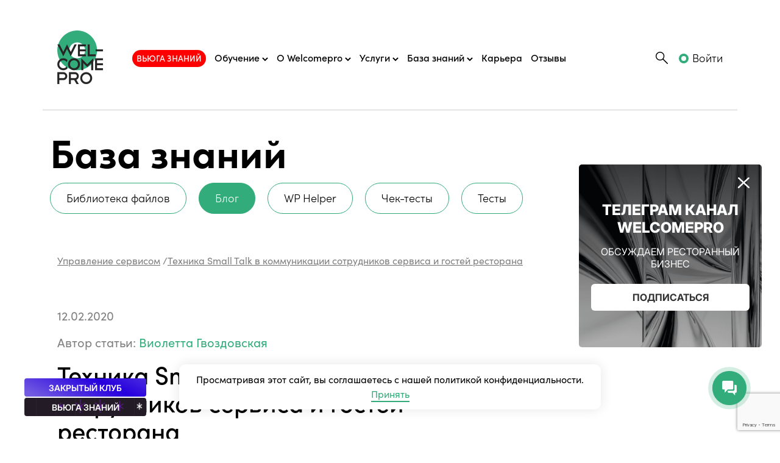

--- FILE ---
content_type: text/html; charset=windows-1251
request_url: https://welcomepro.ru/blog/service-management/the-technique-of-small-talk-communication-service-staff-and-restaurant-guests/
body_size: 14144
content:
<!doctype html>
<html lang="ru" prefix="og: http://ogp.me/ns#">

<head>


	<!-- Required meta tags -->
	<meta name="yandex-verification" content="27a3f097445160ca" />
	<meta http-equiv="Content-Type" content="text/html; charset=windows-1251" />
	<meta http-equiv="X-UA-Compatible" content="IE=9;IE=10;IE=Edge,chrome=1" />
	<meta name="viewport" content="width=device-width, initial-scale=1">
	<meta name="theme-color" content="#31AC7A">
	<meta name="google-site-verification" content="Han0cMNe9CLczj7PwZmIHaOG_8aN4WPLj4sQS75jYPY" />
	<link rel="apple-touch-icon" sizes="57x57" href="/apple-icon-57x57.png">
	<link rel="apple-touch-icon" sizes="60x60" href="/apple-icon-60x60.png">
	<link rel="apple-touch-icon" sizes="72x72" href="/apple-icon-72x72.png">
	<link rel="apple-touch-icon" sizes="76x76" href="/apple-icon-76x76.png">
	<link rel="apple-touch-icon" sizes="114x114" href="/apple-icon-114x114.png">
	<link rel="apple-touch-icon" sizes="120x120" href="/apple-icon-120x120.png">
	<link rel="apple-touch-icon" sizes="144x144" href="/apple-icon-144x144.png">
	<link rel="apple-touch-icon" sizes="152x152" href="/apple-icon-152x152.png">
	<link rel="apple-touch-icon" sizes="180x180" href="/apple-icon-180x180.png">
	<link rel="icon" type="image/png" sizes="192x192" href="/android-icon-192x192.png">
	<link rel="icon" type="image/png" sizes="32x32" href="/favicon-32x32.png">
	<link rel="icon" type="image/png" sizes="96x96" href="/favicon-96x96.png">
	<link rel="icon" type="image/png" sizes="16x16" href="/favicon-16x16.png">
	<link rel="manifest" href="/manifest.json">
	<link rel="dns-prefetch" href="https://mc.yandex.ru">
	<meta name="msapplication-TileColor" content="#ffffff">
	<meta name="msapplication-TileImage" content="/ms-icon-144x144.png">
	<meta name="theme-color" content="#ffffff">
	<meta name="yandex-verification" content="e761ff43cc899055" />
	<meta property="og:type" content="website" />
	<meta property="og:locale" content="ru_RU" />
	<meta property="og:title" content="Техника Small Talk в коммуникации сотрудников сервиса и гостей ресторана / Блог" />
	<meta property="og:site_name" content="Welcomepro.ru" />
	<meta property="og:description" content="Скажу прямо - small talks решают многое: во-первых, формирование доверия и удовольствия от встречи с рестораном.
Конечно, ни для кого не секрет, что если сотрудник сервиса умеет легко и свободно общаться на разные темы, инициировать, поддержать или развить «маленькие беседы», то коммуникация будет выглядеть красивее, а сотрудник – дружелюбнее и профессиональнее." />
	<meta property="og:image" itemprop="image" content="https://welcomepro.ru/images/logo-og.png" />
	<meta name="facebook-domain-verification" content="0xzvjqgmhw9tj5em1ntf98slrla1ny" />
	<meta name="description" content="Скажу прямо - small talks решают многое: во-первых, формирование доверия и удовольствия от встречи с рестораном.
Конечно, ни для кого не секрет, что если сотрудник сервиса умеет легко и свободно общаться на разные темы, инициировать, поддержать или развить «маленькие беседы», то коммуникация будет выглядеть красивее, а сотрудник – дружелюбнее и профессиональнее." />
<script type="text/javascript">if(!window.BX)window.BX={};if(!window.BX.message)window.BX.message=function(mess){if(typeof mess==='object'){for(let i in mess) {BX.message[i]=mess[i];} return true;}};</script>
<script type="text/javascript">(window.BX||top.BX).message({'JS_CORE_LOADING':'Загрузка...','JS_CORE_NO_DATA':'- Нет данных -','JS_CORE_WINDOW_CLOSE':'Закрыть','JS_CORE_WINDOW_EXPAND':'Развернуть','JS_CORE_WINDOW_NARROW':'Свернуть в окно','JS_CORE_WINDOW_SAVE':'Сохранить','JS_CORE_WINDOW_CANCEL':'Отменить','JS_CORE_WINDOW_CONTINUE':'Продолжить','JS_CORE_H':'ч','JS_CORE_M':'м','JS_CORE_S':'с','JSADM_AI_HIDE_EXTRA':'Скрыть лишние','JSADM_AI_ALL_NOTIF':'Показать все','JSADM_AUTH_REQ':'Требуется авторизация!','JS_CORE_WINDOW_AUTH':'Войти','JS_CORE_IMAGE_FULL':'Полный размер'});</script>

<script type="text/javascript" src="/bitrix/js/main/core/core.js?1670656756488274"></script>

<script>BX.setJSList(['/bitrix/js/main/core/core_ajax.js','/bitrix/js/main/core/core_promise.js','/bitrix/js/main/polyfill/promise/js/promise.js','/bitrix/js/main/loadext/loadext.js','/bitrix/js/main/loadext/extension.js','/bitrix/js/main/polyfill/promise/js/promise.js','/bitrix/js/main/polyfill/find/js/find.js','/bitrix/js/main/polyfill/includes/js/includes.js','/bitrix/js/main/polyfill/matches/js/matches.js','/bitrix/js/ui/polyfill/closest/js/closest.js','/bitrix/js/main/polyfill/fill/main.polyfill.fill.js','/bitrix/js/main/polyfill/find/js/find.js','/bitrix/js/main/polyfill/matches/js/matches.js','/bitrix/js/main/polyfill/core/dist/polyfill.bundle.js','/bitrix/js/main/core/core.js','/bitrix/js/main/polyfill/intersectionobserver/js/intersectionobserver.js','/bitrix/js/main/lazyload/dist/lazyload.bundle.js','/bitrix/js/main/polyfill/core/dist/polyfill.bundle.js','/bitrix/js/main/parambag/dist/parambag.bundle.js']);
</script>
<script type="text/javascript">(window.BX||top.BX).message({'LANGUAGE_ID':'ru','FORMAT_DATE':'DD.MM.YYYY','FORMAT_DATETIME':'DD.MM.YYYY HH:MI:SS','COOKIE_PREFIX':'BITRIX_SMN','SERVER_TZ_OFFSET':'10800','UTF_MODE':'N','SITE_ID':'s1','SITE_DIR':'/','USER_ID':'','SERVER_TIME':'1768930234','USER_TZ_OFFSET':'0','USER_TZ_AUTO':'Y','bitrix_sessid':'320516fdc90987e278a1bd9a27b09f55'});</script>


<script type="text/javascript" src="/bitrix/js/ui/dexie/dist/dexie3.bundle.js?1670656668188902"></script>
<script type="text/javascript" src="/bitrix/js/main/core/core_ls.js?147101120210430"></script>
<script type="text/javascript" src="/bitrix/js/main/core/core_fx.js?167065510916888"></script>
<script type="text/javascript" src="/bitrix/js/main/core/core_frame_cache.js?167065657017069"></script>
<script type="text/javascript" src="/bitrix/js/main/popup/dist/main.popup.bundle.js?1670656756116769"></script>
<link rel="canonical" href="/blog/service-management/the-technique-of-small-talk-communication-service-staff-and-restaurant-guests/">
 <script type="application/ld+json">
    {
        "@context": "https://schema.org",
        "@type": "BreadcrumbList",
        "itemListElement": [{
        "@type": "ListItem",
        "position": 1,
        "name": "Статьи",
        "item": "https://welcomepro.ru/blog/"
    },{
        "@type": "ListItem",
        "position": 2,
        "name": "Управление сервисом",
        "item": "https://welcomepro.ru/blog/service-management/"
    },{
        "@type": "ListItem",
        "position": 3,
        "name": "Техника Small Talk в коммуникации сотрудников сервиса и гостей ресторана"
    }]
    }
    </script>
<script type="application/ld+json">
{
 "@context": "https://schema.org",
 "@type": "Article",
 "@id": "https://welcomepro.ru//blog/service-management/the-technique-of-small-talk-communication-service-staff-and-restaurant-guests/",             
 "mainEntityOfPage": {
   "@type": "WebPage",
   "@id": "https://welcomepro.ru//blog/service-management/the-technique-of-small-talk-communication-service-staff-and-restaurant-guests/"                       
 },
 "inLanguage": "ru",
 "headline": "Техника Small Talk в коммуникации сотрудников сервиса и гостей ресторана",
 "description": "Скажу прямо - small talks решают многое: во-первых, формирование доверия и удовольствия от встречи с рестораном.
Конечно, ни для кого не секрет, что если сотрудник сервиса умеет легко и свободно общаться на разные темы, инициировать, поддержать или развить «маленькие беседы», то коммуникация будет выглядеть красивее, а сотрудник – дружелюбнее и профессиональнее.",
 "image": [{
   "@type": "ImageObject",
   "url": "/upload/iblock/abf/abfd095322dee51772acc08f1acda589.jpg",
   "width": 1200,
   "height": 630
 }],
 "datePublished": "2020-02-12T13:12:59+03:00",
 "dateModified":  "2020-02-12T13:12:59+03:00",
 "author": {
   "@type": "Person",
	 "url": "https://welcomepro.ru/team/gvozdovskaya/",
   "name": "Виолетта Гвоздовская"
 },
 "publisher": {
   "@type": "Organization",
   "name": "Welcomepro",
   "logo": {
     "@type": "ImageObject",
     "url": "https://welcomepro.ru/bitrix/templates/wpnew/images/logo-green.svg",           // абсолютный HTTPS
     "width": 75,
     "height": 92
   }
 }
}
</script>

<script type="text/javascript" src="/bitrix/templates/wpnew/components/bitrix/catalog.section/top_index_new/script.js?163200731539585"></script>
<script type="text/javascript">var _ba = _ba || []; _ba.push(["aid", "bc56642bc4c68941ab200b6638aa38e3"]); _ba.push(["host", "welcomepro.ru"]); (function() {var ba = document.createElement("script"); ba.type = "text/javascript"; ba.async = true;ba.src = (document.location.protocol == "https:" ? "https://" : "http://") + "bitrix.info/ba.js";var s = document.getElementsByTagName("script")[0];s.parentNode.insertBefore(ba, s);})();</script>



	<script type="text/javascript" src="/js/jquery-2.1.4.min.js"></script>
	<script type="text/javascript" src="https://code.jquery.com/jquery-migrate-1.2.1.min.js"></script>
	<script defer src="/assets/cookie.js"></script>


	<script>
		$(document).ready(function() {
			$('.v-banner-mobile button').on('click', function() {
				console.log($(this));
				$('.v-banner-mobile').remove();
				$.cookie('hideBanner', 'true', {
					expires: 1,
					path: '/'
				});
			});
			$('.v-banner button').on('click', function() {
				console.log($(this));
				$('.v-banner').remove();
				$.cookie('hideBanner', 'true', {
					expires: 1,
					path: '/'
				});
			});
		});
	</script>

	<!-- CSS -->
	<link as="style" onload="this.onload=null;this.rel='stylesheet'" href="/bitrix/templates/wpnew/css/bootstrap.min.css" rel="preload">
	<link rel="preload" as="style" onload="this.onload=null;this.rel='stylesheet'" href="https://use.typekit.net/xnb5ghp.css">
	<link rel="preload" as="style" onload="this.onload=null;this.rel='stylesheet'" href="/bitrix/templates/wpnew/css/style.css?1768930234">
	<link rel="preload" as="style" onload="this.onload=null;this.rel='stylesheet'" href="/bitrix/templates/wpnew/css/new-style.css?1768930234">
		<link rel="stylesheet" href="/bitrix/templates/wpnew/css/intlTelInput.min.css">
	<script type="text/javascript" src="/bitrix/templates/wpnew/js/intlTelInput.min.js"></script>

	<script type="text/javascript" src="/js/jquery.fancybox.js"></script>
	<script type="text/javascript" src="/js/cartscript.js?1768930234"></script>
	<script defer src="/js/jquery.validationEngine-ru.js" type="text/javascript"></script>
	<script defer src="/js/jquery.validationEngine.js" type="text/javascript"></script>


	


	<title>Техника Small Talk в коммуникации сотрудников сервиса и гостей ресторана / Блог</title>

		
	<script type='text/javascript' charset='utf-8'>
		$(document).ready(function() {
								});
	</script>



			<!-- Google Tag Manager -->
	<script defer async>
		(function(w, d, s, l, i) {
			w[l] = w[l] || [];
			w[l].push({
				'gtm.start': new Date().getTime(),
				event: 'gtm.js'
			});
			var f = d.getElementsByTagName(s)[0],
				j = d.createElement(s),
				dl = l != 'dataLayer' ? '&l=' + l : '';
			j.async = true;
			j.src =
				'https://www.googletagmanager.com/gtm.js?id=' + i + dl;
			f.parentNode.insertBefore(j, f);
		})(window, document, 'script', 'dataLayer', 'GTM-PT82V6B');
	</script>
	<!-- End Google Tag Manager -->

	 			<!-- <script charset="UTF-8" src="//cdn.sendpulse.com/js/push/88e25624a34ae0990ec10ca992f5a8b2_1.js" async></script> -->
		<script charset="UTF-8" src="https://app.getreview.io/tags/efcFZK7WV0KEp2NH/sdk.js" async></script>
		


		
			 <!-- Top.Mail.Ru counter -->
<script type="text/javascript">
var _tmr = window._tmr || (window._tmr = []);
_tmr.push({id: "3559560", type: "pageView", start: (new Date()).getTime(), pid: "USER_ID"});
(function (d, w, id) {
  if (d.getElementById(id)) return;
  var ts = d.createElement("script"); ts.type = "text/javascript"; ts.async = true; ts.id = id;
  ts.src = "https://top-fwz1.mail.ru/js/code.js";
  var f = function () {var s = d.getElementsByTagName("script")[0]; s.parentNode.insertBefore(ts, s);};
  if (w.opera == "[object Opera]") { d.addEventListener("DOMContentLoaded", f, false); } else { f(); }
})(document, window, "tmr-code");
</script>
<noscript><div><img src="https://top-fwz1.mail.ru/counter?id=3559560;js=na" style="position:absolute;left:-9999px;" alt="Top.Mail.Ru" /></div></noscript>
<!-- /Top.Mail.Ru counter -->
</head>

<body class="not-main">
		<!-- Google Tag Manager (noscript) -->
	<noscript><iframe src="https://www.googletagmanager.com/ns.html?id=GTM-PT82V6B" height="0" width="0" style="display:none;visibility:hidden"></iframe></noscript>
	<!-- End Google Tag Manager (noscript) -->
		<header>
				<nav class="container position-relative pt-lg-5 pt-4 mb-4 not-main">
			<div class="row align-items-center">
				<a href="/" class="col-1 new-year1"><img src="/bitrix/templates/wpnew/images/logo-green.svg" alt="" class="logo"></a>
								<ul class="list-unstyled main-menu main-menu_new w-auto mb-0 pl-0">
					<!-- <li><a class=" present-link-menu" id="about" href="/presents/">Подарки</a></li> -->
					<li class="no-hover">
						<a href="https://online.welcomepro.ru/blizzard26?utm_source=site&utm_medium=main&utm_campaign=campaign" target="_blank" class="invert">Вьюга знаний</a>
					</li>
					<li class="main-menu__has-child">
						<a href="#">
							<span>Обучение</span>
							<svg width="10" height="7" viewBox="0 0 10 7" fill="none" xmlns="http://www.w3.org/2000/svg">
								<path d="M1 1L5 5L9 1" stroke="black" stroke-width="2" />
							</svg>
						</a>
						<ul class="main-menu__sublist">
							<li>
								<a href="/events/trainings/">Тренинги</a>
							</li>
							<li>
								<a href="https://trainings.welcomepro.ru/razbory?utm_source=wp&utm_medium=site&utm_campaign=campaign" target="_blank">Welcomepro Разборы <span class="new">NEW</span></a>
							</li>
							<li>
								<a href="/onlajn-kursy-dlya-restoratorov/">Видеокурсы <span class="new">NEW</span></a>
							</li>
							<li>
								<a href="/intensivy/">Интенсивы</a>
							</li>
							<li>
								<a href="/programs/">Видеолекции</a>
							</li>
							<li>
								<a href="/university/online/webinar/">Вебинары</a>
							</li>
							<li>
								<a href="/book/vg/">Книги</a>
							</li>
							<li>
								<a href="/private-club/">Закрытый клуб рестораторов <span class="new">NEW</span></a>
							</li>
						</ul>
					</li>
					<li class="main-menu__has-child">
						<a href="#">
							<span>О Welcomepro</span>
							<svg width="10" height="7" viewBox="0 0 10 7" fill="none" xmlns="http://www.w3.org/2000/svg">
								<path d="M1 1L5 5L9 1" stroke="black" stroke-width="2" />
							</svg>
						</a>
						<ul class="main-menu__sublist">
							<li>
								<a href="/about/">О Welcomepro</a>
							</li>
							<li>
								<a href="/team/">Команда</a>
							</li>
						</ul>
					</li>
					<li class="main-menu__has-child">
						<a href="#">
							<span>Услуги</span>
							<svg width="10" height="7" viewBox="0 0 10 7" fill="none" xmlns="http://www.w3.org/2000/svg">
								<path d="M1 1L5 5L9 1" stroke="black" stroke-width="2" />
							</svg>
						</a>
						<ul class="main-menu__sublist">
							<li>
								<a href="/consulting/">Консалтинг</a>
							</li>
							<!-- <li>
								<a href="/recruiting/">Рекрутинг</a>
							</li> -->
						</ul>
					</li>
					<li class="main-menu__has-child">
						<a href="#">
							<span>База знаний</span>
							<svg width="10" height="7" viewBox="0 0 10 7" fill="none" xmlns="http://www.w3.org/2000/svg">
								<path d="M1 1L5 5L9 1" stroke="black" stroke-width="2" />
							</svg>
						</a>
						<ul class="main-menu__sublist">
							<li>
								<a href="/blog/">Блог</a>
							</li>
							<li>
								<a href="/wphelperdocs/">WP Helper</a>
							</li>
							<li>
								<a href="/check-tests/">Чек-тесты</a>
							</li>
							<li>
								<a href="/few-tests/">Тесты</a>
							</li>
							<li>
								<a href="/library/">Библиотека файлов</a>
							</li>
							<li>
								<a href="/open-exam/?utm_source=site&utm_medium=main&utm_campaign=baza-znanii">WP Challenge <span class="new">NEW</span></a>
							</li>
						</ul>
					</li>
					<li><a id="base1" href="https://consulting.welcomepro.ru/?utm_source=site&utm_medium=main">Карьера</a></li>
					<li><a id="base2" href="/reviews/">Отзывы</a></li>
					<li class="d-lg-none"><a href="/search_all/" class="action-btn-small bordered">Поиск</a></li>
				</ul>
				
				<div class="ms-auto col-auto">
					<button class="top-search d-none d-lg-inline-block"></button>
					<div class="top-search_form d-none d-lg-block">
						
<div class="search-form">
<form action="/search_all/">
	<input type="text" name="q" id="search-input" value=""  size="15" class="w-100" placeholder="Введите запрос" maxlength="50" />
					 		
</form>
</div>					</div>
				</div>



									<a href="/auth/" rel="nofollow" class="w-auto ms-auto ms-lg-3 log_in">Войти</a>
								<button class="mb-menu-btn ms-lg-4 ms-3 d-lg-none"><span class="line"></span></button>
			</div>
		</nav>
	</header>
		<!--'start_frame_cache_LkGdQn'-->

			</div><!--'end_frame_cache_LkGdQn'-->		<style>
    .blog-desc a:not(.btn-action) {
        color: #31AC7A;
    }

    .blog-desc a:not(.btn-action):hover {
        text-decoration: underline;
        color: #31AC7A;
    }
</style>

<div class="container pt-3 pb-5">
    <div class="row align-items-center">
        <span class="tran-cap col-auto ps-lg-0">База знаний</span>
<ul class="list-unstyled pe-0 mb-0 mt-4 tran-menu col-auto ps-lg-0 ms-xxl-auto">
	<li><a data-id="base" href="/library/">Библиотека файлов</a></li>
	<li><a data-id="base" href="/blog/">Блог</a></li>
	<li><a data-id="base" href="/wphelperdocs/">WP Helper</a></li>
	<li><a data-id="base" href="/check-tests/">Чек-тесты</a></li>               
	<li><a data-id="base" href="/few-tests/">Тесты</a></li>               
</ul>    </div>
<div class="pt-5 mt-3 breadcrumbs d-none d-lg-block">
      <ul class="breadcrumbs new-breadcrumb" itemscope itemtype="https://schema.org/BreadcrumbList"><li itemprop="itemListElement" itemscope itemtype="https://schema.org/ListItem"><a href="/blog/service-management/" class="def-link" itemprop="item"><span itemprop="name">Управление сервисом</span></a> / <meta itemprop="position" content="1" /></li><li itemprop="itemListElement" itemscope itemtype="https://schema.org/ListItem"><a href="" class="def-link" itemprop="item"><span itemprop="name">Техника Small Talk в коммуникации сотрудников сервиса и гостей ресторана</span></a><meta itemprop="position" content="2" /></li></ul>
<style>
form[name=arrFilter_form] {
	display: none;
}
</style>
<script>
	$(document).ready(function() {
		$('.filtersel').change(function() {
			$('#filterform').submit();
		});

		$(".menu_left option").each(function() {
			var valueOpt = $(this).val();
			if(location.pathname==valueOpt) {
				$(this).prop('selected', true);
			}
			console.log(location.pathname);
			console.log(valueOpt);
		});
	});
</script>
    </div>
</div>


<div class="pb-5 mb-5 container">
    <div class="col-lg-9 pe-lg-5">
        <p class="blog-date">12.02.2020</p>
        <p class="blog-date">Автор статьи: <span class="grc"><a href="/team/gvozdovskaya/">Виолетта Гвоздовская</a></span></p>        <h1 class="blog-cap">Техника Small Talk в коммуникации сотрудников сервиса и гостей ресторана</h1>
        <div class="f-18 fw-300 blog-desc">
            <p>
	 Согласитесь, навык умения поддержать свободную легкую беседу на простые темы отличает официанта-юнца от того, кто производит впечатление опытного специалиста. Если мы управляем командой и рестораном по принципам «давайте брать опытных» или «сами научатся, дайте время», то от этого, конечно, не слишком веет управленческим профессионализмом, и эта книга не для таких. Задача моего материала – помочь ресторанам России построить системы, которые позволят сделать из простого молодого человека яркого официанта при любых обстоятельствах, конечно, при условии наличия у последнего «гена гостеприимства», о котором я писала выше.&nbsp;
</p>
<p>
 <b>Поэтому рекомендую задуматься о постановке в вашем ресторане технологии Small Talk.&nbsp;</b>
</p>
<p>
	 Все очень просто, как вы убедитесь. Сначала выберите темы, которые, возможно, будут интересны для ваших гостей и уместны для возможной коммуникации сотрудников с гостем. Генерируйте их вместе с командой, и результат вас порадует, правда. Задайтесь вопросом не только о чем в принципе можно говорить с гостями. Проясните, какие сейчас гости поднимают темы при случайном разговоре.
</p>
<p>
</p>
<ul>
	<li>
	<p>
		 Зафиксируйте все темы списком. Это могут быть темы погоды, праздников, событий в городе, истории ресторана, удобства его месторасположения. Сюда же можно отнести какие-то рабочие акценты на ваши акции, события, приятности для гостя.
	</p>
 </li>
	<li>
	<p>
		 &nbsp;Lifehack: зафиксируйте списком темы, на которые не рекомендуется заводить дискуссии. Это могут быть либо сложные, либо неуместные темы. Ребята должны быть готовы к подобным ситуациям, либо быть научены в них не попадать.
	</p>
 </li>
	<li>
	<p>
		 Очень хорошо тут работает техника «Вопрос-Ответ». Соберите при помощи вашей сервисной команды (официанты, хостес, гардеробщики, техперсонал и т.д.) списком все вопросы, которые задают ваши гости сотрудникам. Пусть команда пишет списком неделю все, что только ни спрашивают у них гости. Поверьте, это очень интересная и важная информация. Всем управленцам ведь очевидно, что на эти вопросы важно сформировать уместные ответы, дать комментарии? Отлично, работаем.&nbsp;
	</p>
 </li>
</ul>
<p>
 <i>Идем далее. Помните, что типов гостей у вас несколько, поэтому важно не упустить </i><i>формирование тем для мини-разговоров в логике типов гостей</i><i>.</i><i> Например, очевидно, что если есть юные гости (дети), тут не обойтись без каких-то детских тем, знаний героев мультфильмов и т.п. Это укрепит качество вашего материала.</i>
</p>
<p>
	Чтобы полностью погрузиться в атмосферу и зарядиться стратегией эмоционального сервиса, Welcome на тренинг по ресторанному сервису.
</p>
						<div>
							
													</div>
        </div>
        
    </div>
</div>




<!-- Update -->

<div class="container pb-5">
			<p class="def-cap mb-5">Дополнительные материалы</p>
		<div class="row justify-content-start">
						  <div class="col-lg-8">
			    <div class="row m-0 tran-all justify-content-between">
			    				        <a href="/blog/service-management/the-waiter-who-like-all-/" class="col-6 pe-lg-5 ps-0 mb-3">
								 									<span class="event-date event-date_black d-inline-block">Сергей Ицков</span>
			            <p class="f-18 ">Официант, который нравится всем </p>
			        </a>
			  						      			        <a href="/blog/service-management/technique-of-management-of-guest-loyalty/" class="col-6 pe-lg-5 ps-0 mb-3">
								 									<span class="event-date event-date_black d-inline-block">Виолетта Гвоздовская</span>
			            <p class="f-18 ">Техника управления гостевой лояльностью</p>
			        </a>
			  						      			        <a href="/blog/service-management/the-information-channels-to-employees/" class="col-6 pe-lg-5 ps-0 mb-3">
								 									<span class="event-date event-date_black d-inline-block">Анжела Гордеева</span>
			            <p class="f-18 ">Каналы передачи информации сотрудникам</p>
			        </a>
			  						      			      </div>
			  </div>
			
					</div>
	
			<p class="mt-5 mb-5 lib-cap_sec">Рекомендуем к этой теме</p>
		
<div class="row">
					
					<div class="d-flex lekc ps-lg-3 align-items-center">
						<div class="d-flex align-items-center">
							<img src="https://467604.selcdn.ru/upload-7501b2dee9a41557f860d6be751230f7/iblock/3c5/3c5caaf209cad5642f728be980b209b5/4388e7d1a5f9c877e8c3ab58dbcefb55.jpeg" alt="" class="blog-photo"><p class="lekc-speak ms-4 d-lg-none">Спикер: <a href="/team/welcomepro/">Welcomepro</a></p></div>
							<div class="col-lg-8 ms-xxl-5 ms-lg-4 ps-lg-3 pe-lg-3 mt-3 mt-lg-0"><p class="lekc-speak d-none d-lg-block">Спикер: <a href="/team/welcomepro/">Welcomepro</a></p><p class="lekc-cap mb-3 mb-lg-2">Как научить официантов продавать?</p>		
							<p class="f-18 grc">Практические приемы выстраивания системы активации продаж в ресторане.</p>
							<div class="f-20 fw-300 mt-4">На вебинаре вы узнаете, как выстроить полный цикл активации продаж в ресторане. </div></div>
						<div class="col mt-4 mt-lg-0 d-flex d-lg-block align-items-center justify-content-between">
						
						<a href="/programs/people-management-free/kak-nauchit-ofitsiantov-prodavat/" target="_blank" onClick="onProductClick(gaobjectitem_1196628, '');" class="action-btn-small bordered mt-lg-3">Подробнее</a>
							
						</div>
					</div>				
			      
					
					<div class="d-flex lekc ps-lg-3 align-items-center">
						<div class="d-flex align-items-center">
							<img src="/upload/iblock/906/9068de7104b0ce846719ba4495a6080f.jpg" alt="" class="blog-photo"><p class="lekc-speak ms-4 d-lg-none">Спикер: <a href="/team/gvozdovskaya/">Виолетта Гвоздовская</a></p></div>
							<div class="col-lg-8 ms-xxl-5 ms-lg-4 ps-lg-3 pe-lg-3 mt-3 mt-lg-0"><p class="lekc-speak d-none d-lg-block">Спикер: <a href="/team/gvozdovskaya/">Виолетта Гвоздовская</a></p><p class="lekc-cap mb-3 mb-lg-2">Лидер-Вдохновитель. Техники эмоционального лидерства</p>		
							<p class="f-18 grc">Как управлять воодушевлением команды и нематериально зажигать на результат</p>
							<div class="f-20 fw-300 mt-4">Не возможно что-то внедрить, исправить, улучшить если не умеешь воодушевлять команды на победу. Хочешь стать лидером - научись воодушевлять команды на достижение целей. Делай это не при помощи денег, а при помощи собственного влияния.&nbsp;<br></div><span class="video-price_in-list">Стоимость: 3000 руб.</span></div>
						<div class="col mt-4 mt-lg-0 d-flex d-lg-block align-items-center justify-content-between">
						
						<a href="/programs/online-course-for-manager-of-the-restaurant/the-leader-inspirer-emotional-technology-leadership/" target="_blank" onClick="onProductClick(gaobjectitem_881573, '');" class="action-btn-small bordered mt-lg-3">Подробнее</a>
							
						</div>
					</div>				
			      </div><script>
	var gaobjectitem_1196628 = [];
	gaobjectitem_1196628.id = '1196628';
	gaobjectitem_1196628.name = 'Как научить официантов продавать?';
	gaobjectitem_1196628.category = '';
	gaobjectitem_1196628.position = 1;

	var gaobjectitem_881573 = [];
	gaobjectitem_881573.id = '881573';
	gaobjectitem_881573.name = 'Лидер-Вдохновитель. Техники эмоционального лидерства';
	gaobjectitem_881573.category = '';
	gaobjectitem_881573.position = 2;

		function onProductClick(product, list_name) {
		  ga('ec:addProduct', {
		    'id': product.id,
		    'name': product.name,
		    'category': product.category,
		    'position': product.position
		  });
		 ga('ec:setAction', 'click', {list: list_name});
		  // Send click with an event, then send user to product page.
		 ga('send', 'event', 'UX', 'item_click', 'Список: '+list_name);

		}

	</script>
<script type='text/javascript' charset='utf-8'>
    $(document).ready(function(){
		$(".themegrey").fancybox({
			'fitToView': false,
	        'autoSize': false,
	        'centerOnScroll' : true,
	        'autoDimensions': false,
			'width'				: 450,
			'autoCenter'     : false,
			'height'			: 320,
	        'autoScale'     	: true,
	        'transitionIn'		: 'fade',
			'transitionOut'		: 'fade',
			'padding'           : [0, 0, 0, 0],
			'type'				: 'iframe'
		 });
	});
</script>	</div>
<script>
	$(document).ready(function () {
		var timer;

		$('.share').on('click', function(e) {
			e.preventDefault();
			let thisBtn = $(this);
			navigator.clipboard.writeText(location.href);
			$(this).addClass('active');
			if (timer) {
				clearTimeout(timer);
			}
			timer = setTimeout(function() {
				thisBtn.removeClass('active');
			}, 2000);
		})
		
		$.fancybox.open(dataLayer.push({
        'event': 'seo_emailveri_form_shown'
    }));
        $(".popfile").fancybox({
            'fitToView': false,
            'autoSize': false,
            'centerOnScroll': true,
            'autoDimensions': false,
            'width': 800,
            'autoCenter': false,
            'height': "auto",
            'autoScale': true,
            'transitionIn': 'fade',
            'transitionOut': 'fade',
            'padding': [0, 0, 0, 0],
            'type': 'ajax'
        });
        // $(".popfile1").fancybox({
        //     'fitToView': false,
        //     'autoSize': false,
        //     'centerOnScroll': true,
        //     'autoDimensions': false,
        //     'width': 450,
        //     'autoCenter': false,
        //     'height': "auto",
        //     'autoScale': true,
        //     'transitionIn': 'fade',
        //     'transitionOut': 'fade',
        //     'padding': [0, 0, 0, 0],
        //     'type': 'iframe'
        // });
    });
</script>
<meta property="og:type" content="website" />
<meta property="og:url" content="http://welcomepro.ru/blog/service-management/the-technique-of-small-talk-communication-service-staff-and-restaurant-guests/" />
<meta property="og:site_name" content="" />
<meta property="og:title" content="Техника Small Talk в коммуникации сотрудников сервиса и гостей ресторана" />
<meta property="og:description" content="Скажу прямо - small talks решают многое: во-первых, формирование доверия и удовольствия от встречи с рестораном.
Конечно, ни для кого не секрет, что если сотрудник сервиса умеет легко и свободно общаться на разные темы, инициировать, поддержать или развить «маленькие беседы», то коммуникация будет выглядеть красивее, а сотрудник – дружелюбнее и профессиональнее." />




<div class="container pt-4 mb-5 pb-lg-4 text-center d-none">
	<div class="row justify-content-center align-items-center m-0">
		<p class="def-cap_opac mr-lg-4 mb-lg-2">Подпишись и получи уникальный материал прямо сейчас!</p>
		<form class="row m-0 subscribeform form-subscribe" id="subscribe_form">
			<input type="email" class="mr-3 col validate[required,custom[email]]" name="SUBSCRIBE[EMAIL]" id="sbsemail" placeholder="Email">
			<input type="submit" value="подписаться" name="sub" class="col">
		</form>
		<p id="okmes" class="mb-0" style="display: none;">Вы успешно подписаны! Спасибо за интерес к нашему проекту!</p>
	</div>
	<p class="main_policy mt-3">Нажимая кнопку подписаться Вы соглашаетесь с нашими <a href="/agreement"><u>условиями обработки персональных данных</u></a></p>
</div>

 <footer>
	<div class="container">
		<div class="row">
			<div class="col-lg-3 mb-4 mb-lg-0">
				<a href="tel:88003011338" class="foot-gr-cap mb-4">8 800 301 13 38</a>
				<a href="mailto:hello@welcomepro.ru" class="foot-gr-cap">hello@welcomepro.ru</a>
				<!-- <div class="foot-address mt-lg-5 mt-4 pt-2">
                        Адрес: 197022, г. Санкт-Петербург,<br>
                        Инструментальная улица, д.3, лит. П, парадная №1, 1 этаж
                    </div> -->
				<div class="foot-address mt-lg-5 mt-4 pt-2">
					ООО «ВЕЛКОМПРО»<br>
					Генеральный директор<br> Гвоздовская Виолетта Анатольевна,<br>
					ИНН 7802961636<br>
					КПП 780201001<br>
					ОГРН 1257800009576
				</div>
			</div>
			<div class="w-auto pe-5 pe-lg-0">
				<ul class="list-unstyled ps-0 mb-0">
					<li><a href="/events/trainings/obuchenie-dlya-operacionnogo-direktora-restorana-v-moskve/">Курсы управление рестораном</a></li>
					<li><a href="/university/online/">Обучение ресторанному бизнесу</a></li>
					<li><a href="/obuchenie-dlya-shef-povarov/">Обучение для шеф-поваров</a></li>
					<li><a href="/operacionnyj-direktor-obuchenie/">Обучение для операционных директоров</a></li>
					<li><a href="/programs/shack/#content" class="lnh">Школа экономики ресторана</a></li>
					<li><a href="/wphelperdocs/">WP Helper для рестораторов</a></li>
					<li><a href="/consulting/">Консалтинг ресторанного бизнеса</a></li>
				</ul>
			</div>
			<div class="w-auto">
				<ul class="list-unstyled ps-0 mb-0">
					<li><a href="/about/">О Welcomepro</a></li>
					<!-- <li><a href="/cost/">Стоимость</a></li> -->
					<li><a href="/faq/">Вопрос-ответ</a></li>
					<li><a href="/reviews/">Отзывы</a></li>
					<li><a href="/blog/">Блог</a></li>
					<li><a href="/library/?FILTER%5BALL%5D=1">Библиотека</a></li>
					<li><a href="/programs/">Видеолекции</a></li>
					<li> <a href="https://consulting.welcomepro.ru/?utm_campaign=vacancy" target="_blank">Вакансии WP</a></li>
					<!-- <li> <a href="/articles/">Статьи</a></li> -->
					<li> <a href="/tags/">Теги</a></li>
				</ul>
			</div>
			<div class="w-auto foot-info">
				<p class="mb-0"><a href="/check-tests/" class="lnh">Чек-тесты</a></p>
				<p class="mb-0"><a href="/university/online/ba/" class="lnh">Бизнес-аккаунт</a></p>
				<div class="foot-social">
					<a rel="nofollow" href="https://t.me/+VUfs7rEnqwEwNGYy" target="_blank" class="tg"></a>
					<!-- <a rel="nofollow" href="https://www.instagram.com/welcomepro.ru/" target="_blank" class="inst"></a> -->
					<!-- <a rel="nofollow" href="https://ru-ru.facebook.com/welcomepro.ru/" target="_blank" class="fb"></a> -->
					<a rel="nofollow" href="https://www.youtube.com/channel/UCIzgmi4L9ZYo_zGPA0K0uKQ" target="_blank" class="youtube"></a>
					<a rel="nofollow" href="https://vk.com/public211890272" target="_blank" class="vk"></a>
				</div>
				<div class="row pt-lg-4 foot-terms justify-content-between">
					<a href="/agreement/" class="col-lg-auto mb-4">Пользовательское<br class="d-none d-lg-inline">
						соглашение</a>
					<a href="/personal_welcomepro.ru.pdf" target="_blank" class="col-lg-auto">Политика обработки<br class="d-none d-lg-inline">
						персональных данных</a>
				</div>
			</div>
		</div>
		<div class="row align-items-end justify-content-between mt-5">
			<div class="w-auto foot-wp">
				© Welcomepro.ru, 2026			</div>
			<div class="w-auto d-none d-lg-block">
				<img src="/bitrix/templates/wpnew/images/logo-green.svg" width="38px" alt="">
			</div>
		</div>
	</div>
</footer>




<ul style="display: none !important;">
	<li>78122007473</li>
	<li>78122146343</li>
	<li>78122147949</li>
	<li>79810315785</li>
	<li>79111274623</li>
	<li>78003011338</li>
</ul>


<!-- <script src="//code.jivosite.com/widget/P77pMvIpZw" async></script> -->
<div class="cookies-wrap text-center">
	Просматривая этот сайт, вы соглашаетесь с нашей политикой конфиденциальности.
	<button class="cookies-wrap_close d-none d-lg-inline-block">Принять</button>
	<button class="cookies-wrap_close mb-cookies d-lg-none"></button>
</div>


<link rel="stylesheet" href="/css/validationEngine.jquery.css" type="text/css" media="screen" charset="utf-8" />
<link rel="stylesheet" href="/css/jquery.fancybox.css" type="text/css" media="screen" />
<!--SUPPORT IE EDGE-->
<link rel="stylesheet" href="/assets/support_ie_edge.css" />
<!--SUPPORT IE EDGE-->
<link rel="stylesheet" href="/css/validationEngine.jquery.css" type="text/css" media="screen" charset="utf-8" />

<script src="/js/jquery.validationEngine-ru.js" type="text/javascript"></script>
<script src="/js/jquery.validationEngine.js" type="text/javascript"></script>
<script type='text/javascript' charset='utf-8'>
	$(document).ready(function() {

		$("#consu_form").validationEngine('attach', {
			promptPosition: "topLeft",
		});

		$('#subscribe_form').submit(function(event) {
			event.preventDefault();
			var valid = $(this).validationEngine('validate');
			if (valid == true) {
				//				alert(valid);
				$.ajax({
					url: "/_inc/_savesubsciber.php?ajax=full&email=" + $("#sbsemail").val() + "&sale=" + $("#sale").val(), // Url to which the request is send
					type: "POST", // Type of request to be send, called as method
					data: {}, // Data sent to server, a set of key/value pairs (i.e. form fields and values)
					contentType: false, // The content type used when sending data to the server.
					cache: false, // To unable request pages to be cached
					processData: false,
					dataType: 'json', // To send DOMDocument or non processed data file it is set to false
					success: function(data) // A function to be called if request succeeds
					{
						ga('send', 'event', 'subscribe', 'subscribe_send');
						dataLayer.push({
							'event': 'seoEmailSubs'
						});
					}
				});
				$(this).fadeOut("slow", function() {
					$("#okmes").fadeIn("fast");
				});
			}

		});

		$("#consulting_form").validationEngine('attach', {
			promptPosition: "topLeft",
		});

		$('#consulting_form').submit(function(event) {
			event.preventDefault();
			var valid = $(this).validationEngine('validate');
			if (valid == true) {
				//				alert(valid);
				$.ajax({
					url: "/_inc/_consulting.php?ajax=full&email=" + $("#sbsemail").val(), // Url to which the request is send
					type: "POST", // Type of request to be send, called as method
					data: {}, // Data sent to server, a set of key/value pairs (i.e. form fields and values)
					contentType: false, // The content type used when sending data to the server.
					cache: false, // To unable request pages to be cached
					processData: false,
					dataType: 'json', // To send DOMDocument or non processed data file it is set to false
					success: function(data) // A function to be called if request succeeds
					{
						ga('send', 'event', 'subscribe', 'subscribe_send');
					}
				});
				$(this).fadeOut("slow", function() {
					$("#okmes-cons").fadeIn("fast");
				});
			}

		});

	});
</script>
<script type="text/javascript" src="https://cdnjs.cloudflare.com/ajax/libs/jquery.lazy/1.7.10/jquery.lazy.min.js"></script>
<script type="text/javascript" src="https://cdnjs.cloudflare.com/ajax/libs/jquery.lazy/1.7.10/jquery.lazy.plugins.min.js"></script>
<script>
	(function(w, d, u) {
		var s = d.createElement('script');
		s.async = true;
		s.src = u + '?' + (Date.now() / 60000 | 0);
		s.charset = "UTF-8";
		var h = d.getElementsByTagName('script')[0];
		h.parentNode.insertBefore(s, h);
	})(window, document, 'https://cdn-ru.bitrix24.ru/b1892783/crm/site_button/loader_7_he2pfb.js');
</script>
<style>
	.bx-livechat-body {
		background: none;
	}
</style>
<script>
	$(function() {
		$('img').Lazy();
		$('.lazy').Lazy();
	});

	(function(i, s, o, g, r, a, m) {
		i['GoogleAnalyticsObject'] = r;
		i[r] = i[r] || function() {
			(i[r].q = i[r].q || []).push(arguments)
		}, i[r].l = 1 * new Date();
		a = s.createElement(o),
			m = s.getElementsByTagName(o)[0];
		a.async = 1;
		a.src = g;
		m.parentNode.insertBefore(a, m)
	})(window, document, 'script', '//www.google-analytics.com/analytics.js', 'ga');
</script>
<script defer>
	function init() {
		var vidDefer = document.getElementsByTagName('iframe');
		for (var i = 0; i < vidDefer.length; i++) {
			if (vidDefer[i].getAttribute('data-src')) {
				vidDefer[i].setAttribute('src', vidDefer[i].getAttribute('data-src'));
			}
		}
	}
	window.onload = init;
</script>
<!-- Facebook Pixel Code -->
<!-- Вставить основной код Facebook -->


<script>
	(function(w, d, s, h, id) {
		w.roistatProjectId = id;
		w.roistatHost = h;
		var p = d.location.protocol == "https:" ? "https://" : "http://";
		var u = /^.*roistat_visit=[^;]+(.*)?$/.test(d.cookie) ? "/dist/module.js" : "/api/site/1.0/" + id + "/init?referrer=" + encodeURIComponent(d.location.href);
		var js = d.createElement(s);
		js.charset = "UTF-8";
		js.async = 1;
		js.src = p + h + u;
		var js2 = d.getElementsByTagName(s)[0];
		js2.parentNode.insertBefore(js, js2);
	})(window, document, 'script', 'cloud.roistat.com', '7ca3e582f20f1b208812b109db445dfe');
</script>
<!-- Yandex.Metrika counter -->
<script defer async type="text/javascript">
	(function(m, e, t, r, i, k, a) {
		m[i] = m[i] || function() {
			(m[i].a = m[i].a || []).push(arguments)
		};
		m[i].l = 1 * new Date();
		k = e.createElement(t), a = e.getElementsByTagName(t)[0], k.async = 1, k.src = r, a.parentNode.insertBefore(k, a)
	})(window, document, "script", "https://mc.yandex.ru/metrika/tag.js", "ym");
	ym(37080665, "init", {
		clickmap: true,
		trackLinks: true,
		accurateTrackBounce: true,
		webvisor: true,
		trackHash: false
	});
</script> <noscript>
	<div><img src="https://mc.yandex.ru/watch/37080665" style="position:absolute; left:-9999px;" alt="" /></div>
</noscript> <!-- /Yandex.Metrika counter -->
<!-- Optional JavaScript; choose one of the two! -->

<!-- Option 1: Bootstrap Bundle with Popper -->
<!-- <script defer async src="https://www.youtube.com/iframe_api"></script> -->
<script src="/bitrix/templates/wpnew/js/nice-scroll.js"></script>
<script src="/bitrix/templates/wpnew/js/all.js?1768930234"></script>
<!-- Option 2: Separate Popper and Bootstrap JS -->
<script src="/bitrix/templates/wpnew/js/popper.min.js" defer></script>
<script src="/bitrix/templates/wpnew/js/bootstrap.min.js" defer></script>
<script src="/bitrix/templates/wpnew/js/bootstrap-select.min.js" defer></script>
<script src="/bitrix/templates/wpnew/js/defaults-ru_RU.min.js" defer></script>



	<div class="sm-modal sm-modal_mini sm-modal_1 active">
		<div class="sm-modal__inner">
			<a href="#" class="sm-modal__close" data-id="sm-modal_1">
				<svg xmlns="http://www.w3.org/2000/svg" width="16" height="15" viewBox="0 0 16 15" fill="none">
					<path fill-rule="evenodd" clip-rule="evenodd" d="M15.6975 12.9411C16.1012 13.3179 16.1012 13.9289 15.6975 14.3057C15.2937 14.6825 14.6391 14.6825 14.2354 14.3057L8.30942 8.77483L2.34598 14.3407C1.94223 14.7175 1.28762 14.7175 0.883868 14.3407C0.480117 13.9639 0.480116 13.3529 0.883868 12.9761L6.84731 7.41019L1.07636 2.02397C0.672609 1.64714 0.67261 1.03617 1.07636 0.659335C1.48011 0.282501 2.13472 0.2825 2.53847 0.659335L8.30942 6.04555L14.0429 0.694338C14.4466 0.317504 15.1012 0.317504 15.505 0.694338C15.9087 1.07117 15.9087 1.68214 15.505 2.05897L9.77153 7.41019L15.6975 12.9411Z" fill="#fff" />
				</svg>
			</a>
			<p class="sm-modal__title">ТЕЛЕГРАМ КАНАЛ WELCOMEPRO</p>
			<p class="sm-modal__text">ОБСУЖДАЕМ РЕСТОРАННЫЙ БИЗНЕС</p>
			<a href="https://t.me/+VUfs7rEnqwEwNGYy" target="_blank" class="sm-modal__btn">ПОДПИСАТЬСЯ</a>
		</div>
	</div>

	<button class="sm-modal__button sm-modal__button_1 " data-id="sm-modal_1">TELEGRAM</button>
	
		<div class="sm-modal sm-modal_mini sm-modal_2 ">
			<div class="sm-modal__inner">
				<a href="#" class="sm-modal__close" data-id="sm-modal_2">
					<svg xmlns="http://www.w3.org/2000/svg" width="16" height="15" viewBox="0 0 16 15" fill="none">
						<path fill-rule="evenodd" clip-rule="evenodd" d="M15.6975 12.9411C16.1012 13.3179 16.1012 13.9289 15.6975 14.3057C15.2937 14.6825 14.6391 14.6825 14.2354 14.3057L8.30942 8.77483L2.34598 14.3407C1.94223 14.7175 1.28762 14.7175 0.883868 14.3407C0.480117 13.9639 0.480116 13.3529 0.883868 12.9761L6.84731 7.41019L1.07636 2.02397C0.672609 1.64714 0.67261 1.03617 1.07636 0.659335C1.48011 0.282501 2.13472 0.2825 2.53847 0.659335L8.30942 6.04555L14.0429 0.694338C14.4466 0.317504 15.1012 0.317504 15.505 0.694338C15.9087 1.07117 15.9087 1.68214 15.505 2.05897L9.77153 7.41019L15.6975 12.9411Z" fill="#fff" />
					</svg>
				</a>
				<a href="https://online.welcomepro.ru/blizzard26?utm_source=site&utm_medium=banner&utm_campaign=campaign" target="_blank" class="sm-modal__btn">УЗНАТЬ ПОДРОБНЕЕ</a>
			</div>
		</div>

		<button class="sm-modal__button sm-modal__button_2 active" data-id="sm-modal_2">Вьюга знаний</button>

				<div class="sm-modal sm-modal_mini sm-modal_3 ">
			<div class="sm-modal__inner">
				<a href="#" class="sm-modal__close" data-id="sm-modal_3">
					<svg xmlns="http://www.w3.org/2000/svg" width="16" height="15" viewBox="0 0 16 15" fill="none">
						<path fill-rule="evenodd" clip-rule="evenodd" d="M15.6975 12.9411C16.1012 13.3179 16.1012 13.9289 15.6975 14.3057C15.2937 14.6825 14.6391 14.6825 14.2354 14.3057L8.30942 8.77483L2.34598 14.3407C1.94223 14.7175 1.28762 14.7175 0.883868 14.3407C0.480117 13.9639 0.480116 13.3529 0.883868 12.9761L6.84731 7.41019L1.07636 2.02397C0.672609 1.64714 0.67261 1.03617 1.07636 0.659335C1.48011 0.282501 2.13472 0.2825 2.53847 0.659335L8.30942 6.04555L14.0429 0.694338C14.4466 0.317504 15.1012 0.317504 15.505 0.694338C15.9087 1.07117 15.9087 1.68214 15.505 2.05897L9.77153 7.41019L15.6975 12.9411Z" fill="#333" />
					</svg>
				</a>
				<!-- <a href="https://t.me/welcomepro_channel/4538" target="_blank" class="sm-modal__overlay-link"></a> -->
				<a href="https://welcomepro.ru/private-club/?utm_source=site&utm_medium=banner&utm_campaign=campaign" target="_blank" class="sm-modal__btn">УЗНАТЬ ПОДРОБНЕЕ</a>
			</div>
		</div>
	
		<button class="sm-modal__button sm-modal__button_3 active" data-id="sm-modal_3">ЗАКРЫТЫЙ КЛУБ</button> 
		
	<script>
		setTimeout(function() {
			var lastActive = $.cookie('popup_new') ? Number($.cookie('popup_new')) : 1;
			if (lastActive < 4) {
				if (lastActive == 1) {
					lastActive = 2;
				} else {
					lastActive += 1;
				}
			}
			$.cookie('popup_new', lastActive, { expires: 3, path: '/'});
		}, 1000);
		// setTimeout(function() {
		// 	$('.sm-modal_3').addClass('active');
		// 	$.cookie('popup', 1, { expires: 1, path: '/'});
		// }, 1000);
		$('.sm-modal__close').on('click', function(e) {
			e.preventDefault();
			$(this).parents('.sm-modal').removeClass('active');
			$(`.sm-modal__button[data-id="${$(this).attr('data-id')}"]`).addClass('active');
		})

		$('.sm-modal__button').on('click', function(e) {
			e.preventDefault();
			$('.sm-modal').removeClass('active');
			$('.sm-modal__button:not(.active)').addClass('active');
			$(this).removeClass('active');
			$(`.${$(this).attr('data-id')}`).addClass('active');
		})
	</script>


<script src="https://www.google.com/recaptcha/api.js?render=6Leyi74qAAAAAF8ieam-D2v5dHhmvEGAxKH95Ez9"></script>
<script>
	jQuery(document).ready(function($) {
		if (!$.cookie('g-recaptcha-response')) {
			setTokenRe();

			setInterval(function() {
				setTokenRe();
			}, 110000);	
		}

		function setTokenRe() {
			
			grecaptcha.ready(function() {
				var expire = new Date();
				expire.setTime(expire.getTime() + (2 * 60 * 1000));
	
				grecaptcha.execute('6Leyi74qAAAAAF8ieam-D2v5dHhmvEGAxKH95Ez9', {
					action: 'checkout'
				}).then(function(token) {
					console.log('token');
					// Add any necessary logic here
					$.cookie('g-recaptcha-response', token, {
						expires: expire,
						path: '/'
					});
				});
			});
		}
	});
</script>

</body>

</html>

--- FILE ---
content_type: text/html; charset=utf-8
request_url: https://www.google.com/recaptcha/api2/anchor?ar=1&k=6Leyi74qAAAAAF8ieam-D2v5dHhmvEGAxKH95Ez9&co=aHR0cHM6Ly93ZWxjb21lcHJvLnJ1OjQ0Mw..&hl=en&v=PoyoqOPhxBO7pBk68S4YbpHZ&size=invisible&anchor-ms=20000&execute-ms=30000&cb=o4d0a34dy1g2
body_size: 48635
content:
<!DOCTYPE HTML><html dir="ltr" lang="en"><head><meta http-equiv="Content-Type" content="text/html; charset=UTF-8">
<meta http-equiv="X-UA-Compatible" content="IE=edge">
<title>reCAPTCHA</title>
<style type="text/css">
/* cyrillic-ext */
@font-face {
  font-family: 'Roboto';
  font-style: normal;
  font-weight: 400;
  font-stretch: 100%;
  src: url(//fonts.gstatic.com/s/roboto/v48/KFO7CnqEu92Fr1ME7kSn66aGLdTylUAMa3GUBHMdazTgWw.woff2) format('woff2');
  unicode-range: U+0460-052F, U+1C80-1C8A, U+20B4, U+2DE0-2DFF, U+A640-A69F, U+FE2E-FE2F;
}
/* cyrillic */
@font-face {
  font-family: 'Roboto';
  font-style: normal;
  font-weight: 400;
  font-stretch: 100%;
  src: url(//fonts.gstatic.com/s/roboto/v48/KFO7CnqEu92Fr1ME7kSn66aGLdTylUAMa3iUBHMdazTgWw.woff2) format('woff2');
  unicode-range: U+0301, U+0400-045F, U+0490-0491, U+04B0-04B1, U+2116;
}
/* greek-ext */
@font-face {
  font-family: 'Roboto';
  font-style: normal;
  font-weight: 400;
  font-stretch: 100%;
  src: url(//fonts.gstatic.com/s/roboto/v48/KFO7CnqEu92Fr1ME7kSn66aGLdTylUAMa3CUBHMdazTgWw.woff2) format('woff2');
  unicode-range: U+1F00-1FFF;
}
/* greek */
@font-face {
  font-family: 'Roboto';
  font-style: normal;
  font-weight: 400;
  font-stretch: 100%;
  src: url(//fonts.gstatic.com/s/roboto/v48/KFO7CnqEu92Fr1ME7kSn66aGLdTylUAMa3-UBHMdazTgWw.woff2) format('woff2');
  unicode-range: U+0370-0377, U+037A-037F, U+0384-038A, U+038C, U+038E-03A1, U+03A3-03FF;
}
/* math */
@font-face {
  font-family: 'Roboto';
  font-style: normal;
  font-weight: 400;
  font-stretch: 100%;
  src: url(//fonts.gstatic.com/s/roboto/v48/KFO7CnqEu92Fr1ME7kSn66aGLdTylUAMawCUBHMdazTgWw.woff2) format('woff2');
  unicode-range: U+0302-0303, U+0305, U+0307-0308, U+0310, U+0312, U+0315, U+031A, U+0326-0327, U+032C, U+032F-0330, U+0332-0333, U+0338, U+033A, U+0346, U+034D, U+0391-03A1, U+03A3-03A9, U+03B1-03C9, U+03D1, U+03D5-03D6, U+03F0-03F1, U+03F4-03F5, U+2016-2017, U+2034-2038, U+203C, U+2040, U+2043, U+2047, U+2050, U+2057, U+205F, U+2070-2071, U+2074-208E, U+2090-209C, U+20D0-20DC, U+20E1, U+20E5-20EF, U+2100-2112, U+2114-2115, U+2117-2121, U+2123-214F, U+2190, U+2192, U+2194-21AE, U+21B0-21E5, U+21F1-21F2, U+21F4-2211, U+2213-2214, U+2216-22FF, U+2308-230B, U+2310, U+2319, U+231C-2321, U+2336-237A, U+237C, U+2395, U+239B-23B7, U+23D0, U+23DC-23E1, U+2474-2475, U+25AF, U+25B3, U+25B7, U+25BD, U+25C1, U+25CA, U+25CC, U+25FB, U+266D-266F, U+27C0-27FF, U+2900-2AFF, U+2B0E-2B11, U+2B30-2B4C, U+2BFE, U+3030, U+FF5B, U+FF5D, U+1D400-1D7FF, U+1EE00-1EEFF;
}
/* symbols */
@font-face {
  font-family: 'Roboto';
  font-style: normal;
  font-weight: 400;
  font-stretch: 100%;
  src: url(//fonts.gstatic.com/s/roboto/v48/KFO7CnqEu92Fr1ME7kSn66aGLdTylUAMaxKUBHMdazTgWw.woff2) format('woff2');
  unicode-range: U+0001-000C, U+000E-001F, U+007F-009F, U+20DD-20E0, U+20E2-20E4, U+2150-218F, U+2190, U+2192, U+2194-2199, U+21AF, U+21E6-21F0, U+21F3, U+2218-2219, U+2299, U+22C4-22C6, U+2300-243F, U+2440-244A, U+2460-24FF, U+25A0-27BF, U+2800-28FF, U+2921-2922, U+2981, U+29BF, U+29EB, U+2B00-2BFF, U+4DC0-4DFF, U+FFF9-FFFB, U+10140-1018E, U+10190-1019C, U+101A0, U+101D0-101FD, U+102E0-102FB, U+10E60-10E7E, U+1D2C0-1D2D3, U+1D2E0-1D37F, U+1F000-1F0FF, U+1F100-1F1AD, U+1F1E6-1F1FF, U+1F30D-1F30F, U+1F315, U+1F31C, U+1F31E, U+1F320-1F32C, U+1F336, U+1F378, U+1F37D, U+1F382, U+1F393-1F39F, U+1F3A7-1F3A8, U+1F3AC-1F3AF, U+1F3C2, U+1F3C4-1F3C6, U+1F3CA-1F3CE, U+1F3D4-1F3E0, U+1F3ED, U+1F3F1-1F3F3, U+1F3F5-1F3F7, U+1F408, U+1F415, U+1F41F, U+1F426, U+1F43F, U+1F441-1F442, U+1F444, U+1F446-1F449, U+1F44C-1F44E, U+1F453, U+1F46A, U+1F47D, U+1F4A3, U+1F4B0, U+1F4B3, U+1F4B9, U+1F4BB, U+1F4BF, U+1F4C8-1F4CB, U+1F4D6, U+1F4DA, U+1F4DF, U+1F4E3-1F4E6, U+1F4EA-1F4ED, U+1F4F7, U+1F4F9-1F4FB, U+1F4FD-1F4FE, U+1F503, U+1F507-1F50B, U+1F50D, U+1F512-1F513, U+1F53E-1F54A, U+1F54F-1F5FA, U+1F610, U+1F650-1F67F, U+1F687, U+1F68D, U+1F691, U+1F694, U+1F698, U+1F6AD, U+1F6B2, U+1F6B9-1F6BA, U+1F6BC, U+1F6C6-1F6CF, U+1F6D3-1F6D7, U+1F6E0-1F6EA, U+1F6F0-1F6F3, U+1F6F7-1F6FC, U+1F700-1F7FF, U+1F800-1F80B, U+1F810-1F847, U+1F850-1F859, U+1F860-1F887, U+1F890-1F8AD, U+1F8B0-1F8BB, U+1F8C0-1F8C1, U+1F900-1F90B, U+1F93B, U+1F946, U+1F984, U+1F996, U+1F9E9, U+1FA00-1FA6F, U+1FA70-1FA7C, U+1FA80-1FA89, U+1FA8F-1FAC6, U+1FACE-1FADC, U+1FADF-1FAE9, U+1FAF0-1FAF8, U+1FB00-1FBFF;
}
/* vietnamese */
@font-face {
  font-family: 'Roboto';
  font-style: normal;
  font-weight: 400;
  font-stretch: 100%;
  src: url(//fonts.gstatic.com/s/roboto/v48/KFO7CnqEu92Fr1ME7kSn66aGLdTylUAMa3OUBHMdazTgWw.woff2) format('woff2');
  unicode-range: U+0102-0103, U+0110-0111, U+0128-0129, U+0168-0169, U+01A0-01A1, U+01AF-01B0, U+0300-0301, U+0303-0304, U+0308-0309, U+0323, U+0329, U+1EA0-1EF9, U+20AB;
}
/* latin-ext */
@font-face {
  font-family: 'Roboto';
  font-style: normal;
  font-weight: 400;
  font-stretch: 100%;
  src: url(//fonts.gstatic.com/s/roboto/v48/KFO7CnqEu92Fr1ME7kSn66aGLdTylUAMa3KUBHMdazTgWw.woff2) format('woff2');
  unicode-range: U+0100-02BA, U+02BD-02C5, U+02C7-02CC, U+02CE-02D7, U+02DD-02FF, U+0304, U+0308, U+0329, U+1D00-1DBF, U+1E00-1E9F, U+1EF2-1EFF, U+2020, U+20A0-20AB, U+20AD-20C0, U+2113, U+2C60-2C7F, U+A720-A7FF;
}
/* latin */
@font-face {
  font-family: 'Roboto';
  font-style: normal;
  font-weight: 400;
  font-stretch: 100%;
  src: url(//fonts.gstatic.com/s/roboto/v48/KFO7CnqEu92Fr1ME7kSn66aGLdTylUAMa3yUBHMdazQ.woff2) format('woff2');
  unicode-range: U+0000-00FF, U+0131, U+0152-0153, U+02BB-02BC, U+02C6, U+02DA, U+02DC, U+0304, U+0308, U+0329, U+2000-206F, U+20AC, U+2122, U+2191, U+2193, U+2212, U+2215, U+FEFF, U+FFFD;
}
/* cyrillic-ext */
@font-face {
  font-family: 'Roboto';
  font-style: normal;
  font-weight: 500;
  font-stretch: 100%;
  src: url(//fonts.gstatic.com/s/roboto/v48/KFO7CnqEu92Fr1ME7kSn66aGLdTylUAMa3GUBHMdazTgWw.woff2) format('woff2');
  unicode-range: U+0460-052F, U+1C80-1C8A, U+20B4, U+2DE0-2DFF, U+A640-A69F, U+FE2E-FE2F;
}
/* cyrillic */
@font-face {
  font-family: 'Roboto';
  font-style: normal;
  font-weight: 500;
  font-stretch: 100%;
  src: url(//fonts.gstatic.com/s/roboto/v48/KFO7CnqEu92Fr1ME7kSn66aGLdTylUAMa3iUBHMdazTgWw.woff2) format('woff2');
  unicode-range: U+0301, U+0400-045F, U+0490-0491, U+04B0-04B1, U+2116;
}
/* greek-ext */
@font-face {
  font-family: 'Roboto';
  font-style: normal;
  font-weight: 500;
  font-stretch: 100%;
  src: url(//fonts.gstatic.com/s/roboto/v48/KFO7CnqEu92Fr1ME7kSn66aGLdTylUAMa3CUBHMdazTgWw.woff2) format('woff2');
  unicode-range: U+1F00-1FFF;
}
/* greek */
@font-face {
  font-family: 'Roboto';
  font-style: normal;
  font-weight: 500;
  font-stretch: 100%;
  src: url(//fonts.gstatic.com/s/roboto/v48/KFO7CnqEu92Fr1ME7kSn66aGLdTylUAMa3-UBHMdazTgWw.woff2) format('woff2');
  unicode-range: U+0370-0377, U+037A-037F, U+0384-038A, U+038C, U+038E-03A1, U+03A3-03FF;
}
/* math */
@font-face {
  font-family: 'Roboto';
  font-style: normal;
  font-weight: 500;
  font-stretch: 100%;
  src: url(//fonts.gstatic.com/s/roboto/v48/KFO7CnqEu92Fr1ME7kSn66aGLdTylUAMawCUBHMdazTgWw.woff2) format('woff2');
  unicode-range: U+0302-0303, U+0305, U+0307-0308, U+0310, U+0312, U+0315, U+031A, U+0326-0327, U+032C, U+032F-0330, U+0332-0333, U+0338, U+033A, U+0346, U+034D, U+0391-03A1, U+03A3-03A9, U+03B1-03C9, U+03D1, U+03D5-03D6, U+03F0-03F1, U+03F4-03F5, U+2016-2017, U+2034-2038, U+203C, U+2040, U+2043, U+2047, U+2050, U+2057, U+205F, U+2070-2071, U+2074-208E, U+2090-209C, U+20D0-20DC, U+20E1, U+20E5-20EF, U+2100-2112, U+2114-2115, U+2117-2121, U+2123-214F, U+2190, U+2192, U+2194-21AE, U+21B0-21E5, U+21F1-21F2, U+21F4-2211, U+2213-2214, U+2216-22FF, U+2308-230B, U+2310, U+2319, U+231C-2321, U+2336-237A, U+237C, U+2395, U+239B-23B7, U+23D0, U+23DC-23E1, U+2474-2475, U+25AF, U+25B3, U+25B7, U+25BD, U+25C1, U+25CA, U+25CC, U+25FB, U+266D-266F, U+27C0-27FF, U+2900-2AFF, U+2B0E-2B11, U+2B30-2B4C, U+2BFE, U+3030, U+FF5B, U+FF5D, U+1D400-1D7FF, U+1EE00-1EEFF;
}
/* symbols */
@font-face {
  font-family: 'Roboto';
  font-style: normal;
  font-weight: 500;
  font-stretch: 100%;
  src: url(//fonts.gstatic.com/s/roboto/v48/KFO7CnqEu92Fr1ME7kSn66aGLdTylUAMaxKUBHMdazTgWw.woff2) format('woff2');
  unicode-range: U+0001-000C, U+000E-001F, U+007F-009F, U+20DD-20E0, U+20E2-20E4, U+2150-218F, U+2190, U+2192, U+2194-2199, U+21AF, U+21E6-21F0, U+21F3, U+2218-2219, U+2299, U+22C4-22C6, U+2300-243F, U+2440-244A, U+2460-24FF, U+25A0-27BF, U+2800-28FF, U+2921-2922, U+2981, U+29BF, U+29EB, U+2B00-2BFF, U+4DC0-4DFF, U+FFF9-FFFB, U+10140-1018E, U+10190-1019C, U+101A0, U+101D0-101FD, U+102E0-102FB, U+10E60-10E7E, U+1D2C0-1D2D3, U+1D2E0-1D37F, U+1F000-1F0FF, U+1F100-1F1AD, U+1F1E6-1F1FF, U+1F30D-1F30F, U+1F315, U+1F31C, U+1F31E, U+1F320-1F32C, U+1F336, U+1F378, U+1F37D, U+1F382, U+1F393-1F39F, U+1F3A7-1F3A8, U+1F3AC-1F3AF, U+1F3C2, U+1F3C4-1F3C6, U+1F3CA-1F3CE, U+1F3D4-1F3E0, U+1F3ED, U+1F3F1-1F3F3, U+1F3F5-1F3F7, U+1F408, U+1F415, U+1F41F, U+1F426, U+1F43F, U+1F441-1F442, U+1F444, U+1F446-1F449, U+1F44C-1F44E, U+1F453, U+1F46A, U+1F47D, U+1F4A3, U+1F4B0, U+1F4B3, U+1F4B9, U+1F4BB, U+1F4BF, U+1F4C8-1F4CB, U+1F4D6, U+1F4DA, U+1F4DF, U+1F4E3-1F4E6, U+1F4EA-1F4ED, U+1F4F7, U+1F4F9-1F4FB, U+1F4FD-1F4FE, U+1F503, U+1F507-1F50B, U+1F50D, U+1F512-1F513, U+1F53E-1F54A, U+1F54F-1F5FA, U+1F610, U+1F650-1F67F, U+1F687, U+1F68D, U+1F691, U+1F694, U+1F698, U+1F6AD, U+1F6B2, U+1F6B9-1F6BA, U+1F6BC, U+1F6C6-1F6CF, U+1F6D3-1F6D7, U+1F6E0-1F6EA, U+1F6F0-1F6F3, U+1F6F7-1F6FC, U+1F700-1F7FF, U+1F800-1F80B, U+1F810-1F847, U+1F850-1F859, U+1F860-1F887, U+1F890-1F8AD, U+1F8B0-1F8BB, U+1F8C0-1F8C1, U+1F900-1F90B, U+1F93B, U+1F946, U+1F984, U+1F996, U+1F9E9, U+1FA00-1FA6F, U+1FA70-1FA7C, U+1FA80-1FA89, U+1FA8F-1FAC6, U+1FACE-1FADC, U+1FADF-1FAE9, U+1FAF0-1FAF8, U+1FB00-1FBFF;
}
/* vietnamese */
@font-face {
  font-family: 'Roboto';
  font-style: normal;
  font-weight: 500;
  font-stretch: 100%;
  src: url(//fonts.gstatic.com/s/roboto/v48/KFO7CnqEu92Fr1ME7kSn66aGLdTylUAMa3OUBHMdazTgWw.woff2) format('woff2');
  unicode-range: U+0102-0103, U+0110-0111, U+0128-0129, U+0168-0169, U+01A0-01A1, U+01AF-01B0, U+0300-0301, U+0303-0304, U+0308-0309, U+0323, U+0329, U+1EA0-1EF9, U+20AB;
}
/* latin-ext */
@font-face {
  font-family: 'Roboto';
  font-style: normal;
  font-weight: 500;
  font-stretch: 100%;
  src: url(//fonts.gstatic.com/s/roboto/v48/KFO7CnqEu92Fr1ME7kSn66aGLdTylUAMa3KUBHMdazTgWw.woff2) format('woff2');
  unicode-range: U+0100-02BA, U+02BD-02C5, U+02C7-02CC, U+02CE-02D7, U+02DD-02FF, U+0304, U+0308, U+0329, U+1D00-1DBF, U+1E00-1E9F, U+1EF2-1EFF, U+2020, U+20A0-20AB, U+20AD-20C0, U+2113, U+2C60-2C7F, U+A720-A7FF;
}
/* latin */
@font-face {
  font-family: 'Roboto';
  font-style: normal;
  font-weight: 500;
  font-stretch: 100%;
  src: url(//fonts.gstatic.com/s/roboto/v48/KFO7CnqEu92Fr1ME7kSn66aGLdTylUAMa3yUBHMdazQ.woff2) format('woff2');
  unicode-range: U+0000-00FF, U+0131, U+0152-0153, U+02BB-02BC, U+02C6, U+02DA, U+02DC, U+0304, U+0308, U+0329, U+2000-206F, U+20AC, U+2122, U+2191, U+2193, U+2212, U+2215, U+FEFF, U+FFFD;
}
/* cyrillic-ext */
@font-face {
  font-family: 'Roboto';
  font-style: normal;
  font-weight: 900;
  font-stretch: 100%;
  src: url(//fonts.gstatic.com/s/roboto/v48/KFO7CnqEu92Fr1ME7kSn66aGLdTylUAMa3GUBHMdazTgWw.woff2) format('woff2');
  unicode-range: U+0460-052F, U+1C80-1C8A, U+20B4, U+2DE0-2DFF, U+A640-A69F, U+FE2E-FE2F;
}
/* cyrillic */
@font-face {
  font-family: 'Roboto';
  font-style: normal;
  font-weight: 900;
  font-stretch: 100%;
  src: url(//fonts.gstatic.com/s/roboto/v48/KFO7CnqEu92Fr1ME7kSn66aGLdTylUAMa3iUBHMdazTgWw.woff2) format('woff2');
  unicode-range: U+0301, U+0400-045F, U+0490-0491, U+04B0-04B1, U+2116;
}
/* greek-ext */
@font-face {
  font-family: 'Roboto';
  font-style: normal;
  font-weight: 900;
  font-stretch: 100%;
  src: url(//fonts.gstatic.com/s/roboto/v48/KFO7CnqEu92Fr1ME7kSn66aGLdTylUAMa3CUBHMdazTgWw.woff2) format('woff2');
  unicode-range: U+1F00-1FFF;
}
/* greek */
@font-face {
  font-family: 'Roboto';
  font-style: normal;
  font-weight: 900;
  font-stretch: 100%;
  src: url(//fonts.gstatic.com/s/roboto/v48/KFO7CnqEu92Fr1ME7kSn66aGLdTylUAMa3-UBHMdazTgWw.woff2) format('woff2');
  unicode-range: U+0370-0377, U+037A-037F, U+0384-038A, U+038C, U+038E-03A1, U+03A3-03FF;
}
/* math */
@font-face {
  font-family: 'Roboto';
  font-style: normal;
  font-weight: 900;
  font-stretch: 100%;
  src: url(//fonts.gstatic.com/s/roboto/v48/KFO7CnqEu92Fr1ME7kSn66aGLdTylUAMawCUBHMdazTgWw.woff2) format('woff2');
  unicode-range: U+0302-0303, U+0305, U+0307-0308, U+0310, U+0312, U+0315, U+031A, U+0326-0327, U+032C, U+032F-0330, U+0332-0333, U+0338, U+033A, U+0346, U+034D, U+0391-03A1, U+03A3-03A9, U+03B1-03C9, U+03D1, U+03D5-03D6, U+03F0-03F1, U+03F4-03F5, U+2016-2017, U+2034-2038, U+203C, U+2040, U+2043, U+2047, U+2050, U+2057, U+205F, U+2070-2071, U+2074-208E, U+2090-209C, U+20D0-20DC, U+20E1, U+20E5-20EF, U+2100-2112, U+2114-2115, U+2117-2121, U+2123-214F, U+2190, U+2192, U+2194-21AE, U+21B0-21E5, U+21F1-21F2, U+21F4-2211, U+2213-2214, U+2216-22FF, U+2308-230B, U+2310, U+2319, U+231C-2321, U+2336-237A, U+237C, U+2395, U+239B-23B7, U+23D0, U+23DC-23E1, U+2474-2475, U+25AF, U+25B3, U+25B7, U+25BD, U+25C1, U+25CA, U+25CC, U+25FB, U+266D-266F, U+27C0-27FF, U+2900-2AFF, U+2B0E-2B11, U+2B30-2B4C, U+2BFE, U+3030, U+FF5B, U+FF5D, U+1D400-1D7FF, U+1EE00-1EEFF;
}
/* symbols */
@font-face {
  font-family: 'Roboto';
  font-style: normal;
  font-weight: 900;
  font-stretch: 100%;
  src: url(//fonts.gstatic.com/s/roboto/v48/KFO7CnqEu92Fr1ME7kSn66aGLdTylUAMaxKUBHMdazTgWw.woff2) format('woff2');
  unicode-range: U+0001-000C, U+000E-001F, U+007F-009F, U+20DD-20E0, U+20E2-20E4, U+2150-218F, U+2190, U+2192, U+2194-2199, U+21AF, U+21E6-21F0, U+21F3, U+2218-2219, U+2299, U+22C4-22C6, U+2300-243F, U+2440-244A, U+2460-24FF, U+25A0-27BF, U+2800-28FF, U+2921-2922, U+2981, U+29BF, U+29EB, U+2B00-2BFF, U+4DC0-4DFF, U+FFF9-FFFB, U+10140-1018E, U+10190-1019C, U+101A0, U+101D0-101FD, U+102E0-102FB, U+10E60-10E7E, U+1D2C0-1D2D3, U+1D2E0-1D37F, U+1F000-1F0FF, U+1F100-1F1AD, U+1F1E6-1F1FF, U+1F30D-1F30F, U+1F315, U+1F31C, U+1F31E, U+1F320-1F32C, U+1F336, U+1F378, U+1F37D, U+1F382, U+1F393-1F39F, U+1F3A7-1F3A8, U+1F3AC-1F3AF, U+1F3C2, U+1F3C4-1F3C6, U+1F3CA-1F3CE, U+1F3D4-1F3E0, U+1F3ED, U+1F3F1-1F3F3, U+1F3F5-1F3F7, U+1F408, U+1F415, U+1F41F, U+1F426, U+1F43F, U+1F441-1F442, U+1F444, U+1F446-1F449, U+1F44C-1F44E, U+1F453, U+1F46A, U+1F47D, U+1F4A3, U+1F4B0, U+1F4B3, U+1F4B9, U+1F4BB, U+1F4BF, U+1F4C8-1F4CB, U+1F4D6, U+1F4DA, U+1F4DF, U+1F4E3-1F4E6, U+1F4EA-1F4ED, U+1F4F7, U+1F4F9-1F4FB, U+1F4FD-1F4FE, U+1F503, U+1F507-1F50B, U+1F50D, U+1F512-1F513, U+1F53E-1F54A, U+1F54F-1F5FA, U+1F610, U+1F650-1F67F, U+1F687, U+1F68D, U+1F691, U+1F694, U+1F698, U+1F6AD, U+1F6B2, U+1F6B9-1F6BA, U+1F6BC, U+1F6C6-1F6CF, U+1F6D3-1F6D7, U+1F6E0-1F6EA, U+1F6F0-1F6F3, U+1F6F7-1F6FC, U+1F700-1F7FF, U+1F800-1F80B, U+1F810-1F847, U+1F850-1F859, U+1F860-1F887, U+1F890-1F8AD, U+1F8B0-1F8BB, U+1F8C0-1F8C1, U+1F900-1F90B, U+1F93B, U+1F946, U+1F984, U+1F996, U+1F9E9, U+1FA00-1FA6F, U+1FA70-1FA7C, U+1FA80-1FA89, U+1FA8F-1FAC6, U+1FACE-1FADC, U+1FADF-1FAE9, U+1FAF0-1FAF8, U+1FB00-1FBFF;
}
/* vietnamese */
@font-face {
  font-family: 'Roboto';
  font-style: normal;
  font-weight: 900;
  font-stretch: 100%;
  src: url(//fonts.gstatic.com/s/roboto/v48/KFO7CnqEu92Fr1ME7kSn66aGLdTylUAMa3OUBHMdazTgWw.woff2) format('woff2');
  unicode-range: U+0102-0103, U+0110-0111, U+0128-0129, U+0168-0169, U+01A0-01A1, U+01AF-01B0, U+0300-0301, U+0303-0304, U+0308-0309, U+0323, U+0329, U+1EA0-1EF9, U+20AB;
}
/* latin-ext */
@font-face {
  font-family: 'Roboto';
  font-style: normal;
  font-weight: 900;
  font-stretch: 100%;
  src: url(//fonts.gstatic.com/s/roboto/v48/KFO7CnqEu92Fr1ME7kSn66aGLdTylUAMa3KUBHMdazTgWw.woff2) format('woff2');
  unicode-range: U+0100-02BA, U+02BD-02C5, U+02C7-02CC, U+02CE-02D7, U+02DD-02FF, U+0304, U+0308, U+0329, U+1D00-1DBF, U+1E00-1E9F, U+1EF2-1EFF, U+2020, U+20A0-20AB, U+20AD-20C0, U+2113, U+2C60-2C7F, U+A720-A7FF;
}
/* latin */
@font-face {
  font-family: 'Roboto';
  font-style: normal;
  font-weight: 900;
  font-stretch: 100%;
  src: url(//fonts.gstatic.com/s/roboto/v48/KFO7CnqEu92Fr1ME7kSn66aGLdTylUAMa3yUBHMdazQ.woff2) format('woff2');
  unicode-range: U+0000-00FF, U+0131, U+0152-0153, U+02BB-02BC, U+02C6, U+02DA, U+02DC, U+0304, U+0308, U+0329, U+2000-206F, U+20AC, U+2122, U+2191, U+2193, U+2212, U+2215, U+FEFF, U+FFFD;
}

</style>
<link rel="stylesheet" type="text/css" href="https://www.gstatic.com/recaptcha/releases/PoyoqOPhxBO7pBk68S4YbpHZ/styles__ltr.css">
<script nonce="Jjq10EvF-52rxkA7C4c42g" type="text/javascript">window['__recaptcha_api'] = 'https://www.google.com/recaptcha/api2/';</script>
<script type="text/javascript" src="https://www.gstatic.com/recaptcha/releases/PoyoqOPhxBO7pBk68S4YbpHZ/recaptcha__en.js" nonce="Jjq10EvF-52rxkA7C4c42g">
      
    </script></head>
<body><div id="rc-anchor-alert" class="rc-anchor-alert"></div>
<input type="hidden" id="recaptcha-token" value="[base64]">
<script type="text/javascript" nonce="Jjq10EvF-52rxkA7C4c42g">
      recaptcha.anchor.Main.init("[\x22ainput\x22,[\x22bgdata\x22,\x22\x22,\[base64]/[base64]/[base64]/[base64]/[base64]/UltsKytdPUU6KEU8MjA0OD9SW2wrK109RT4+NnwxOTI6KChFJjY0NTEyKT09NTUyOTYmJk0rMTxjLmxlbmd0aCYmKGMuY2hhckNvZGVBdChNKzEpJjY0NTEyKT09NTYzMjA/[base64]/[base64]/[base64]/[base64]/[base64]/[base64]/[base64]\x22,\[base64]\\u003d\x22,\x22NcKUUcK4JcKfwopJwpbCpDgFwr1pw47DlDJEwrzCvlUNwrrDonZ6FsOfwrl6w6HDnmbCpl8fwovCmcO/[base64]/DnTENw5zDiMKHw5QAw4p6bUDCmcK7w73DmcOEWcOIDcOhwp5Bw6ccbQrDgcKXwo3ChiQuYXjCjcOcTcKkw4B/wr/[base64]/YEQsUcK2worDoMOyw5koKCU9woZCXE3ChhTDusOYw5vCh8KzW8KYXBPDlEk9woorw5lkwpvCgx/DqMOhbwvDt1zDrsKYwovDuhbDq2/CtsO4wpJUKADCjG0swrh7w4tkw5VIKsONATJ+w6HCjMKpw6PCrSzChAbCoGnCtkrCpRRDScOWDWdMOcKMwoLDjzM1w5XCnhbDpcKqEsKlIXvDh8Kow6zCsh/[base64]/RMKlwrHCqMKsw7HClcOTXW7DtsOLeyjDqBpkSUNCwoxFwqwUw6fCucKUwqnDrsKtw5UqTh7DmGsswrbCi8KTeR1Ywpllw4F2w5DCr8Kiw5bDnsOLZRpnwpQHwoh0bxbCjcKJw5AHwp58wplpYzfDr8K0cnY5FDPCncKXPsONwoLDqMO/VMKWw4I9CMKlw783wpbCocKACFV3wpUbw6lQwoc4w47DlMKndcKZwqBySz7Cp1Qkw7hKWzkvwpsWw5HCtcOKwrnDicKxw4wrwqcZJEHDqMKnwqHDjUnCh8OTYsK8w5XDisKvRMKSFcOCdgHDl8KKZlnDs8KUFMO+RkLCosOnasOew5VjacK1w4/Cn0VrwpsRSA42wobDhljDlcOpwp3DoMKfFRguwqPDusOtwq/CjkPDoRdUwr1YSsOiKMONwqzCksKYwpHClnfCkcOMSMKWCcKmwrvDok5kdGZeBsKRNMKBXsKfw6PCqsKOw5QAw7wzw4/ClxpcwrDCgh7Cln3Chn3DpVcDw77CncKVJ8K+w5pKLUF4wrnCqsO6cHbDmTYWwpYAw5giAcKTJxEmb8KLblLCljR5wpYjwrLDucORUcOGIcO2wosuw7LCssKRPcKxdMKAcsK9ZUQvw4HCqcKacF/[base64]/CvmLDjTMtwocNN3bCnDbDiX1zAsOOw4fCn3HDqsOIaWRgw45DRU1vw4rDv8O6w6gLwo0nw5ZlwpjDnz4/[base64]/Dji3DthsLKcODw78owrBlw7AYZcKwY23DusOow5ENZcKDXMKgEUbDjcKiJzQew4ASwojCo8KYXATCq8Ole8OoaMK5a8OXfsKfOsKcwpjCqQRJwrVncsOvcsKZw4lfwoJeb8KgZsKKJMKsDMOfw516AS/ClwbCrMONwqHCt8OtQcKJwqbDoMKvw4NREcKXFMONw7wmwrZRw41Lwqtww5LDkcO3w5vCj2B8WMOtJsKvw5pVwqnCqMKlw6EiWSJ/w7HDpkgvACDCgEEUF8Obw5Zgwq3CryxZwpnDpwPDmcOawrjDm8Opw6rDo8KswoJaH8O4CwTDtcO/QMKSJsKZw6cNwpPDrmAowoDDt1lIw4TDom10WDTDthPDsMKJwqbCscKuw51bEzBww7zCocK8R8Kaw5hKwrHCjcOsw6DCrMKIN8Onw6vCqUYtwosdXxcMw7ssX8OMejhIw6YqwonCqXkVw6XCncKGNwQ7fyfDljPCi8O5w4/CiMKLwpJWAQxiwp/DuAPCo8OXXV1QwqjCtsKew40XEXA2w67CmgXCk8KSw45zTMKZH8OcwrbDvCnCrsOrwqoDwrUREcKtw59JVsOKw77CrcK4w5DClmbDv8OBwpxCwqAXwrFJV8Orw6hYwovCtTd+OWDDsMOow5k6PgYRw4fDgxHCm8Klw58Pw77DtGnDmQ94TU3Dsn/DhUgkGWvDlHDCsMKcwonCg8KRwr83R8O/QMOEw43Dij7CsFXCmyPDpRnDpGLChMOyw7M/wpdmw6t8QnzCj8OOwr/CocK9w4PCkEXDmcOZw5NUP2waw4AnwoEzUATDiMO2w6wrw49SIRbCr8KLRMKndHIewrQFM3HDg8KhwrvCscOpfFnCpybCncO0esKnIcKCw4/[base64]/dHjCg0Mdaxg3aHzCpT/Ch8KqRkscwrrDsUNywrLDpMKbw7TCocKsP3TCugzDhxfDtXJmEcO1CTANwoLCk8KfDcO1X0U0UMKFw5NEw5rDo8OtVMKvUWLDjhfCvcK2FMOuD8K/woEWw7LCtis8WMK9w60Zw4NKwqRaw4J+w589wp/Dm8KHd3bDrVNebQvCpUrDmDYrXQImwq8jw7TDuMOAwrQKfsKrNFVcZsOLUsKeVMKmwqJMw4pTS8O/B14rwr3CpsOGwrvCuCZ8Y0/CrT9CIsKZSGnDj1nDq3jCm8KxesONw6zCs8OVGcOPfVzClMOqw6B5wqo0TsO9w4HDiAHCqMKBRFNSwoIxw6nCkQHDin/DpDpFwqMXP1XCiMK+worCrsKmEsKvwqTCoXnDphJsPgzDpBcCU2hGwr3CtMOcDMKaw7gRw7bCn1vCgsO1QV/Cl8OWw5PDgHg5w4ZjwoHCl0XDtcOlwrQqwokqMyDDgB/ClMKDw6MHw5vCnsKewp3Ci8KaDis5wpvCmiFvJXHDsMKYO8ODFsK0wpJ9X8KhBMKXwqYEL2NgHwV2wpPDrGfCi30BCMOaTU/Dl8KUBn7Cs8KeFcO0w4tlLGnCgAhcRiDChkw3wpE0wrfDsHVIw6whIMO1cm81A8Orw6kNwqh0XkxXAsOhwoxoGcKpIcKHVcOqOyjCsMOwwrdKw63DkcObwrDDmMOeV3zDoMK3NcO4dMKPHF/[base64]/w6DDkMO2YcKrPMOeHycNw7DDicKgYlVcfsKNwq84wq3Dui/DsnnDoMKdwpVPQjIlXFxrwqZZw5Ymw4dFw5YNNX0uEmzDgyMawoonwqtBw6fCs8O3w5HDpzbCi8KCDiDDqA3DnMK7wqhNwqU/EDTCpsKrOgMmfEI7URvDlU83w5rDh8OjYcODasK6RCAsw4U+wpbDkcOSwrBQD8OOwpJFeMODw4gcw78PORJhw6nDk8O3w6jCsMKIRsOdw68NwofDnMO4wppbwqI+w7XDsHINMCjDoMOKBcKFw7xCTcOwBcKeSAjDqcOLGGQmwqDCssKjYMKjDG3DrB/CtsKSZsK5A8OoQsOHwrgzw5jDrGFww5o5dsO2w77DgsOpUQwKwpTDmMK/fMKKUHYKwphwVsOmwpQ2IsKtPMOawpggw6rCplkyIsK5FMK1N0nDpMO/X8OKw4rCsAs5HFpoLkAgLycSw57CiHpjWMKUw4DDr8OywpDDicOWZsK/[base64]/DssKjF1XDumImGCnCr1ttWcK+IcKHw446AHA1w5ULw4rDnjrCuMKYw7MnTGrCn8KKfEnDnl8Aw5MrN2U5VSxbwqnCmMOAw6HDnMOJw6zDlUHDgQF7GsO9wpZORcKMEELCsXhDwqLCt8KOw5rDn8OOw7XCkj/ClADDrMOrwpozwoDDgsO7SmJvbsKEw5nDgVbDjDTCtiDCqMKQETpGBmUtWUFuw60Uw4p7wq/[base64]/[base64]/VSIjwrZowrTCscO4wrkbw5bCqjrCjsKkdcOHw4TCi8OQGgzDkSPDjsOSwowqdxIxw7gFwrpZw5LCu0HCrHI5esOPRx1RwqzCsRTCkMO1dMKgDMO2KsKRw5XCicKLw49JCytTw6DDoMOjw6XDn8O+w5olYcKQd8O+w7Fkw5zDnH/Cv8KVw5LCg1zCs2VbNljDv8OMwo0Uw5DDuhvCisObJMOUN8Kgw5jCssOQw6BCwo3CpRnCt8Kvw6XDkG7Cm8O+DcOiF8OnQRfCpMKgR8KzJ2RRwq1cw5nDu1DDkcOBw71OwqRUaXJvw6rDicO2w7nCjsKpwr7DlcOBw4Yqwp5tGcKsTcOtw5XCisKmwr/DvsORwo4rw5TDkylMRXQsGsOGw4U3w6jCnCPDoEDDh8O0wpHCuRjCqsKawqtew5fCg3fDqjwFw5tIH8K5LMKEf1bDmsK/[base64]/[base64]/[base64]/DtjvCoxEaJCvDiXDCiz0Jw7d4w7AMS2TDnMOjw5bCi8OKw78Bw63Dm8Oxw6RZwocYZsOWEsOXDsKNZMO2w6PCjMOsw5nDpMOOKQQ9c3ZEwqfDhMKSJ2zDlHZdAcOeAcOZw6PDsMKWDMOVB8KswpTDicKBw5zCisOyeBdJw74Twq1HOMOKHcOHYsOGwpl/[base64]/wr3Cv8Kyw7HCt2rDgMKtMsKCw6vCl8KlVsOhwo3CsmjDhcOtNHLDikUrJsOTwpvCqcKhCh5Vw4Baw60CSWIHaMOWwp/CpsKnwpzCqknCocOBw5RoGhTCocOzRsKHwobCuAQRwqHChcOSwoUyQMOLwohWVMKvBT7Cu8OIIB3ChWjCtzHDngzCjsOZw4c3wq3DqE81L2ECw7jDnBHCrU97E3syNMKIasKQZ1LDucOhZjQNcQ/Cj3HCjcOfwrkjwq7DkMKqwq4Gw7o0w6/CrAPDqMKJUlrCn2zCgmkJwpbDs8KQw754dsKiw5XCpVA9w7rCiMK1wp4Ww73CuWZuOcOSRCfDjMKMOsOVw7diw4Q9FmLDocKDAAvCo3lQwpMUSsOBwovDlg/CrMKrwpJ6w63DkSlpwpcJw5zCpBrDgEzCusKfwr7CunjCt8KfwonCssKewq0Vw7XCtChhTQhuwoFKZcKCM8K7PMOlwpVXaX7CiVPDsAfDs8K0JmPDjcKgwoDCiygZwrPCj8OARSDCklwVZsKWfVzDrEhIAwpoKsOnfWg6QVDDsHbDqw3DkcORw6fCp8KjaMKdLk/DvMOwVFQIQcKAw6guRSvCrFhSLMKdw7fCkMO7bsOVwoLCiVHDusO3w4QvwojDoiLDksO/w4pewpc0wpzDmcKdWcKUw5B9w7bCjw3DjEZ1w6nDjgPConXDq8OeFcKrd8OzAWtvwqJOwqYywr/[base64]/wpDChH0nWMOLIUvCisKOScOawr48wqRVwppPwp5YAcKBaRk7wpFvw6vCiMOLZV0Sw7nDo0oQDsOiw4LCrsOcwq0lCzfDmcKhWcO+QGDDtnPCiE/CjcK4OwzDrDjCqXXDlsKIwoXCu2BKUXI6eHEccsKBO8KSw4LCkzjDkWEDwpvCtUNlY0PChCLCi8O9wrfCkmgCUsOPwrVLw69+wqHDvMKow4cbSMOnLXFkwohuw5/ClMKZeisnAyQdw6BvwqMZw5nChmnCr8KjwrYuO8KHwr/[base64]/Dv8OpdRsmPsOzwqfCm0XCnQBswqzDpU9hUsKfHFvCrXzClsKBdMOCeC/CnMOuKsKtHcO6woPDsygvWifDs1NqwoVVwprCsMKRXMKuSsKKF8Oww6PDssOywpV7w4gyw7HDpnXCiBkIJ1ZLw54fw7XCvj9aVkkeWHhkwoFxUVtTAMO3wqHCgTzCuhoQGsOEw59Sw6Emwp/[base64]/[base64]/[base64]/B8OXwrPDscOEwrBuDEQsQcKDw4ZzRcKCBRfCn3PDskYxUcOUw5jChHJAdEAWwqrChWcRwrHDmFIWT2QlAsOWVzZ5w4nCpXzClMK9JMKVw43Cs3RKw7xifSoMUT/DuMO5w5FEw63DvsOCJQtyb8KacCXCkm/[base64]/DpGPDpmwEw45DwpjDpB3Dp8KUIUspaTUlw78pEm1nwqsRD8OxHkFMVSDCrcKuw7nDlsKcwo5Ew41Qwq1VfxPDi1nCvMKtAyR7w4BDAsOASsKKw7E/QMK9w5c1w4khXHc+w6R+w7MoX8OwMknDr27Clwl/wr/[base64]/GDnDtsKWw43DoizCvcOTw7jDg8KEbGd0UMOIJA/[base64]/DusKyw6lmw7jCv8OXLsOOwoTCq2Uswo3CqcO3w5d0Jws2wpnDocK9SRVOW07DisOww43DvTB/bsKowpvDt8OOwo7Ch8K8LxjDmW7DnMONMsOJwrt6fVE1XxTDpUBkwrbDm2khV8OtwpLDmMOTUyAUwowNwqnDgAnDhUE8wpcwYMOIMR9lwpPDi2XCkllsemXCuzBLV8KyHsOywrDDv1c5wol2e8Olw5TCicKTXcK3w5bDusK+w7IBw50wS8K2wo/DhMKaBSFEZsOiQMOnYMOlwpooAG5cwrUmwpMUKSRGEzDDsQFFDMKATF8vfmd+w7cAPsK9w6zDgsOGAD5Tw7ZvAcO+R8OgwrIyc3rCn2w/ZMK0ewPDkMOSC8KRwrdVOMKZw4DDiiQtw5Euw5RZQcKoFTXCgsO1OcKiwo7DvcORw7tkR3jDgX7DszszwpsNw6HDl8KbZUPDncOQMVHCgMOCRcK9ew/Cuy9ew7xywprCmTgrN8OWCSQzwoclRcKYwp/[base64]/w6hnw53CqHXDikrDuB/[base64]/CsQPDkcOCw6d4Vg5Qwrlcw6/CuUptw73DgH4lUyLDlMKpBxZgw7h0wpc5w7XCgSA5woDDjcKgKSIBBCpEwqJfwo7Cuy5qQcOlUicMw5LCvcOLAMOfEVfCvsO4BMK6wqLDrsKcMDBndk1Kw7XCoAgKwq/CrcO0wofChsOeAADCiHNyb1Ulw4jDs8KbfzE5wpDDusKIeEQ5ZMOVEjVDw54LwqJZQcO5w652wp7CnRnCn8OKFsOKEwchBEUJdsOqw6hPTMOmwrggwrUATX4YwoLDhFRGwq/DiUjDi8KeAMKBwpBpZ8OCOcOyWcOdwrfDmHNpw5fCosO0woVkw7XDv8Ouw6PCtXbCtMO/w5kaNjvDisOOIjloFcOaw6A7w6YZGAtGwqk6wr1RAj/[base64]/CrlB2wqbDnsK5wrHDtcK+SFzCm8KRwr5gwrwkwp7DgsKmw71PwrcvOiUcScO2PHHCty/CsMODSMO/A8K0w5rDg8OhI8O0wo9ILsOcLm/CmAoOw5UMesOlAsKEcm83w7oIIsOqLDPDvsKPGQfDrMKADsOiZlrCg11rLCbChEXCvXtIJsO9f39jw6TDkg7DrMOYwq4YwqFswrXDn8OYw6B9c3TDiMKQwqrCiUfClMKwW8Kjw5LDkwDCsGnDksOKw7vDmzxQPcKBOgPCgTbDtsKzw7zChw0QW2HCpk/DisOFJsK6w7zDvA7Cv3jCtBVJw4vCtcK3CUHChD88SzjDrsOcfMKFI3bDpQ7DtMKHbMKvGcOCw5HDvkJ1w4/DqcKwCDI7w5zDjx/DtndJwoxJwqvDolJxJhvCvB3CtDkeBFbDlAnDg3XCt3PDqwgEM1hFM2rChxwgMzkiw5tqM8OaRnlWXmXDnUh6wrF/XMO+McOUYXcwR8OMwpDCsExFWsK3XMO/QcONw6E5w41xw7rCqiUMwpVlw5DDuhvChMKWVXXChho7w7TDhsOYwphnw795w7VCKMK8wrNnw4DDlEnDuXkVQR1dwprCjMKiZsOaRMO/[base64]/w5NfwozDsF84wpHCh8OqwobDicOawrdZwp4rGsO7wr5TMw4JwqMhZ8OTw7g/w6ZaXiMDw4AkJi7CtsOjZCBywqDCpQzDmcKdwpTChMK+wrPDhsO9OsKGQcOJwqQkLBJ+dX/CmsKHSMKIcsKDdMOzwrfChyPDmQDDjlwBd3JOQ8KtdHPDsAfDhmHChMOdL8OEP8OowpcSTUjDiMO0w5nDgsOeBMK1wosOw4nDhmPCjAhSclxkwq/[base64]/DqcKDaTfCgi1Ewp0CwpDCqsOZIyTDm8K7w4Biw5rCjm7CuhrCmMKjKSc/T8O9TsKJwqzCosKhcsOqeBxxAGE8wrzCtXDCqcO6wrbDscOVTMKhFSTDjgM9wpLClMOPwrXDrsO2B3DCtlcsw5TCi8OBw6NqUB/ChwoMw4plw7/DnC55GMO+eR3DqcK1wotlMSVga8KPwr5Tw43DjcO7w6Y9wrnDpSU1w44+JsKoasOiwp0TwrXDp8KCw5vCmkZeehXDug4uEsOuw5HCvmMjEMK/SsKUwqLDnFZiFVjDkMKROnnCshwJcsOyw4PClMODdk/[base64]/CucK+w7kqaxRJwrjDnDzChsKhWG1kBUvChzXDkgsaYFVvw4DDt3FHW8KMQ8OuBy3DkMOZw6jDhErDvsKfMBXDtMKIwotMw4g8WT1qCyHDmMOlNcO/KkJPCcKgw5ZBwqrCpR/Do28VwqjClMOpBsOXIXDDpD9Sw6gBwoHDhsOWD1/Ct1kkEsODw7DDnMOjb8OIw7DCjlHDpTIVccKEMARzBMKBaMKfwpAew5kbwpPChsO6w5nCmXVsw7PCnE1SWcOlwqVnEsKsIGMbTsOUw67DuMOrw5fCon/Cn8K0wp7CqHXDjWjDhBrDucK1JFHDhTLCig7DsD9cwrJ3wq17wo3DlDEzwqbCvF17w7DDugnCjWzDhz/DkMKBwp8Fw4zDhMOUHDzCjS/CgzREDmDDkMOfwrTCpcOlGMKbw7wmwpjDnmIqw5zCu1t9ScKgw7zCrMKiMsKbwpo8wqLDkcOyesKAwpXCjAfCn8ONHWlZTyV0w4DCpz3CosKowqJcwpPCkMKHwp/DoMKvw60JGjs0w4kgw6FWBjQiecKAFU7Ckzdfe8O3woYtwrdlw4HCkVvDrMKwHALCg8KjwrU7w75uMMKrw7rDu1IuA8Kaw7JtVFXCkhNew4fDsR7DjsKlBcOUKMKuNcKdw648wovDpsOMPsOtw5LCq8OJayYvwroDw77DnMODWMKqwq1/[base64]/CojJyw7LDoMK/wp3ChmsyCMOzcTFAa1gcwqEcQ3gAasKwwp8VGFBnenHDt8Kbw63Cv8KWw61WVzYGw5PCoQbCrkbDnsO3w71hM8OGHHVVw7pfI8OQwoALMMObw7lwwpvDolTCgMO4E8OPa8KDAMKmfMKFS8OSw6gwAyLDhnHDiCQnwoRPwoRheHQfIcKHM8OtDcONUMOIMMOMwo/CsQrCo8Okwp0WSMO6FsK7woUFBMK/[base64]/DpDLChV1KwqzCiAMSJTrDl2xGwo7DhCDCv8KhwoA+fsKQwoBZKT/CuiTDs2UECMKcw4YYZcObPgcuAjhcJjbCkDF3OsO7TsOSw7ASdVlOwrVnwqnDpXhUEcOFccK3XgzDozZWSsOfw4nCgsK6MsOVw5Jaw6PDr38POkgWPsOaJUTChMOHw41BF8O7wrkuIGU/[base64]/[base64]/bWfChErDkMO7w5bCg8O5w7szI0DCtCR4wpxiczUMIcKmb0FiLnHCiBVJWE1GYlVPfFIuHxbDsxwlfcKPw4pOw4zCn8OfCcK4w5ACw6ZgV0nCnsOTwrd0HkvCmBp0wr3DgcKmDMOwwqAuCsKXwrvDlcOAw5nDgRTCtMKbwpt4TgzDmMK+N8KDGcKDPjgSH0B/WBHDvMKGw6TCmg3DjMKPwqdtRcONwrJACcKbVMOBdMObAVzCpxLDlMKuGE/[base64]/CvgTClx7DgmrDj8ODMwjDhiEWw7HDoBTCpsOUBGhQw6vCocO5w4wgw6lsUUIoL0Jcc8K0w59wwqoNw4rDhHJsw4AfwqhhwppPw5DDl8O7U8KcEylAW8KawpBrIcO0w6TDmcKGw7sGJMObw6xLL0VTSsOCcAPCisKIwrQvw7hgw53DhcOLP8KdSHHDoMO6w7IAC8O/fwpwB8KfZgETGmdkbMKFQg7Chg3ChwAoVlrCojUpwq5ow5MPw5zCncKDwpfCjcKcOcKUEGfDmGvDkjh3L8OFWcO4RmsQwrHDligBJsKyw4lMwpoTwqJ+wpoXw7/Dh8OhbsKCXcOgSmMYwqRGw6o2w7nCl3slBCnDjV9hOlNBw6BXIxAuw5dtawLCtMKtOBw2NWIrwrjCtRBNVMKMw4Akw73CjsOUPQY0w4/Dux57w4oQBHrCn01KHsOYw5R1w4rDq8OUbMOMOA/DgENUwpnCssK9bX9Aw4/DkjUsw5bDiwXDjMKqwoVKLMKfwqAbZMKoCkrDjxFqw4Z9w4Uuw7LChHDDisOoFmzDhSvCmDbDmTbCoENawqFne33CiVnCi2UkKcKKw6TDlsKAEgLDvm91w7rDiMOHwrZcK2vDtcKrXcKGFMOswrY7DRHCr8KeWB/[base64]/DlxjDohXCnhLDqMKnKTLCjD7Di1lFw4rDkykxwp11w6jDjGjCqX9FT0HCgEMMw47DpjXDtcOUW2fDoUJqwp1QEBbCuMKew74Ow5vCjy4EWRgxwqEVU8OPPXXCqMOkw5IwdcK2NsKSw7kmwox8wolBw6LChsKsXBvCuR7Cm8OObMKYwqUzw6/Ck8O9w5fDkxTCvXLDgzgWFcK0wqsdwqY0w5VkUsOodcOAwpvDocOfXSHCl3DDs8OJw4/CpmTChcO+woQfwoFAwqB7wqNtasO4WXHDlcOoIVAKIcKBw4lwWXEGwp4GwpzDp0B5VcOuwqE5w7NrNcOTdcK/[base64]/w4Iiw78nw7DCsk7ClcOVwp/DmsKrwprCgsOwwrREw7rDujvDvS0Dwp/[base64]/CmcKaw6AUfcKlOMO2YMKyw63DnGQYZhwHw4/CjCo2woDCnMObw4BuFMOQw4oDwpTChcOrwqtIwrpqBSxldcKCw4Mdw7h8WgbCjsKBBQdjw64KGBXCt8OfwooWT8OFwo/CiXIpwpwxw5rCmEPCrVFFw4rCmgUYPG5XL0owd8KtwqYhwrgReMKpwqc8wr0bICnCnMO7w6phw5whPcORw6jDtgciwqPDk3zDhiZxOlQ0w70rHMKgDMKLwoENw64bFMK+w6/CiTnCjjXDtsOkw4HCpcO8SQTDl3PCriNtwo0Nw4ZGMlQVwqrDqcKlAHcyXsK7w61/[base64]/wqF7BWZDw6vDlgvDjwNibypYVsOTwrEXCxV4W8OYw4PDs8KEU8KMwqBpPVYHDcOWw6QlB8Kcw4/[base64]/[base64]/[base64]/wpzDlsOnXTvDr8O0w4gNBcKjw6LDp8OGw5/CtcOzVsO2wpUEw6kbw6bCn8Kowq7Cu8KRwpPDicOTwp3DgH89BDrDnsKLTcKPYBRawrItw6LCg8KTw4nClDnChMK6w57DgT8cdkVQEg/[base64]/DvQEUwqLCjD3DscOMIVFww7ZZDsO+w4JdEcKdQsKLQ8K/wpzDpMK+wpVTY8OSw5c9VCvDiihQZ2nDgFpNR8KdQ8OfID9ow7R/woXCs8OsScOJwo/DscOWCcKyd8OuXcOmwpLDlmDCvwBYG0w5wq/[base64]/CtMOTw5Z/[base64]/CtnlTwpdwBsKEbsK+wonCmwoOaynCrmLDqFVMw6Z3w4HDnjheXEdDKcKkw69Awp9wwoxLw4nDsTHDvhLCmsKuw7zDkzwyNcKYwrPClUwoWsOlw4HDnsKuw7TDqG7Cg2cHTsO5CsO0GcKpw73CjMOfHyFowqHCg8OZZXoPb8KbOgXCq2FMwqJhXBVKKcOoQG/Dpm/Cs8O2JcO1URLCinYiQ8KwfMKow7DCulxnUcOIwoDCtcKIw5LDvBlHw5lQMMOQw5A3JknDjA91OzxcwoQuwrAHe8O2JSB+T8Kvcw7DrVgiaMO6w7kkwrzCn8OfbsKUw4LDtcKQwpNiIhvCvsKgwq7ChCXCnl4cwoE4w6Fsw5zDpG/CrsO5O8KIw69bMsKKb8K4woc6AsOQw4Mfw7DDjsKNwqrCt2rCj2x4NMOXw7omPgDCv8OKOsK0Z8OqbR0rNF/[base64]/Cu8OIBsO4PMKKw5RyLMKawpMTw6LCr8KocTgCesOyHsKFw43DkyErw5Upwr/CgG/Dg3NWbsKuwq4VwrhxJHbDvMK9Vh/CpCcPPcK1T2XDuHrDqHPDhScRCcKgE8O2w4XDmsOnwp7CvcKid8OYw5/[base64]/w7gAJTgwwo3DpEIyacKrw7EKSMOuH3nCmTHDlH7DjE9LAW/DgMK1wqd2DMKhT2/Cm8OhIHt4w43Di8KWwo3Cn3nDhWwPw5kgWMOgCcOUbSgLwp7CrRrDtsOYKXrDsXZNwrbDn8KZwoASB8Old0TCjsKCR2zCtlRkRcO4eMKTwpbDkcKeYcKbE8OMDXpUwoXClcKUw4PDqMKOOj3DjcO5w44vOMKbw6fDjcOyw5tNJADCj8KWUysVU0/DssOFw4rClMKYTk5oVMOlHsOHwrMmwppbXGTDscKpwpk1wpDCs0nDn3jCt8KlVMKpRz8fAcOCwqJXwrHDgh7CiMOyOsOzZgjDqsKIJsK+w7o5XTc6IUV3ZMOOfnrCk8O/[base64]/[base64]/CmcO9FcO5aCIGZSTDvsODwq/CvzjDnRY1wqbDuQ/DjcKIw47Dn8OJDsO6w6zCssKhaiYuOcKVw7LDilhUw5vDu0TCvMKBC0/CtWpNUUMHw4bCsAjClcK6wp7DtkRawqccw78zwoEtdGbDrgfDnsKhw4/[base64]/CiMOkCA3Dq8KRwqLDmRFMwpvCisORFMOicMOMFT7CpMO7dsOcbSoZw444wo7CuMOACcORPsO/wqHCoADChVIcw53DkgDCqBVlwo7DuCMOw7ZNBG0bw74Sw6ZVGV/DsD/[base64]/DlcOuw55cwqnCvxvDlVkPCQ0JaEvDo8K8w6NCXx0gw7TDksK9w4nCoWbCosO3XmMmwrnDnWY2AcKzwrbDm8OGdcO7W8OywqbDt115Im3DlhzDg8KOwqPDh3nDj8OEAgbCg8Oew6klRVTCgFDDsx/DmCLCvSMIw5zDiiB5RToHbsKOSzw9AznCjMKqamAvfsOOS8OAwocgwrVtTsK7P2puwqfCtcKpIhDDscKfDMKGwrYNwq4xcCt8wovCtCXCohpww5VGw6g7LsOuwplWcHPCn8KdZFEYw5zCssKnw7zDgMKqwoTDu0rDkjzCoUjDgUzDpsKpfETCrnJ2KMKTw4NSw5TCjV/DvcOaE1TDnFvDhsOcW8O9OsKqwp/Cs3Elw4MSwoIHTMKMwr9TwqzDkVbDncKSEUnDqx8ONsOBCV/[base64]/ClcK7wpNhf8OBwrALwrdoDsO0cDALMMOYw5NJYXAmwp01a8OxwokZwo8/[base64]/Di1cXw4XDlMK4KjPCrQ4nXcOJH8OCw5zCkCkqw4NVw6nDlQNqIMO5wpLCncO/wojDvcO/wptjI8KXwqcrwqrDrzhdRU8JLcKKwr/DhsOjwqnCusONGF8BQVdpWMK3wo4Ww4pIwq7DoMKJw7XCq0pvw5drwprDkcOfw4rCi8ODEhI4wpEsPjIFwpzDrDV0woR7wqHDncKSwr9SJi02ccK/w6R6woUQQgtRZMOwwq4TJXUEfjDCoUnDigs7w63Dn0DDqsOuKUVXbMKtwr7DgCLCuwIvMwLDk8OGwowUwqF2HcK7w73DuMKJwq3DqcOswrbCvMKFAsOlwojDnw3CpcKNwqErSMKrKXFUwrrCssORwoTChSTDrlxRw7XDlno3w55Cw53Cs8OhHQ/Cs8OZw7JHwobCo0FYRVDCvmrDscKhw5fCv8K7G8KewqtGIsOuw5TDkMOsXh3Dp3nCk1YJwqbDswbDp8KSBGwcAkHDlsKBZMK0TFvClAjCnsKywq5Uwp7ChTXDlFAtw4fDhG/CgSbDo8OyDcKzwo7CgAQQCE/CmWFEDsKQPcOacAQgR0fCoVUVfQXCvn0jw6RowrvCp8OoNsOgwp/ChsObwqXCvHxpIsKrRmHCiAEzw4PCtMK4dGRfZ8KcwrA+w681AQrDg8KwDcKVSUHCun/[base64]/CqcK2QcOCdVBTDB1hGljDqmp6w5XDul7Du8KURAxQfsK3aVfCpjfCjDrDrMOLMsOaQkfDpMOsfhbCn8KAPcO7e2/CkXTDnFPDoAluUcKpwot/wrvCk8Kvw7XDn1PClWQ1IkZAa10FfMOwOjxdwpLDvsKRU3wTQMOLdRBdwqrDrMOnwp5qw5LDq2PDtybCgsK/OGHDrHYMC0B/DHoIw78zw7zCr1DCp8OGw7XCgH8Iw6TCgm0Vw5bCuDY+PCjDrWDCu8KBw40ow6jCnMOMw5XDmcKxw4BXQBIXDMKTGVczw7XCvsOFLcKZHsKLR8Ktw73ClHB9ecORcsOQwoVqw4rDgxzDgiDDg8KYw6DCqnBmFMKtDGhffgnCs8OTw6QQw4/Di8OwOXHCrFQFKcOWwqUCw54Ow7VXwpXCosOFd1HDpcO7woTCtBHDkcKFGMK5w69ew6TDtijCrsKRDsOGT3d6TcKXwqPDkBNrXcKhOMKWwpkjGsOvNC9iOMO0AMKBw5fDvTlCEWAyw6zDoMK9RQHCpMKOwqPCqRLCg3nCkjrCrj9pwo/Cj8KtwoTDpikEV11RwpArO8KVwpxRwrjDkwzCkxXDhVgaCQbDocK8w6jDsMOOSGrDsDjCnz/[base64]/w5PDmMOFQcO5bVbDmmrClMOSw6bCvXgvwrvDlsOSwqvDrTUjwqBxw7ksf8KPP8KzwqTDg2hOw580wobDsG0NwqjDicKGeyLDp8OwB8O5Glw6LkrCnAFkwr/[base64]/DvsKbw4RlL8OCwozCtMOhejkNw5x5Uz09w7A6BcKTw5hawphiw7YLcsKdNsKEwq17TBwXFTPChiVvaUfCrsKZK8KTJ8OQL8K6P3cww6QfKyPDvGLDksK+w7TDosKawoJ/PU7DtsOxFlPDtypFPn50NMKaOMK+esKww7LCjSnDm8OFw7/CrEQXMTQJw7/CqsKJOMOXW8K8w4Nkwr/CgcKSY8KawoQlwpXDoDIfWAZdw4bCr3h1EcOrw4APwpvDpMOYSDB6CsKyJg3CiFvDq8OxIsOZIBXCicORwqLDlDfCkcK7LDd5w7JTbRXChmUxwpN4OMK8w5U/EMOjXWLCjkJHw7oUw6bDjj8rwr5Te8Kbdl3CqDnCsHBRe1NTwrtMw4DCqlJmwqZFw6B6dQrCrsKWPsO3wo3CjGR1ekVCJx/DvcO2w7nClMKqwq58P8OMbzRiwrbCki1kwoPDgcO8DSLDmMK2wpFaBnHCpT9Rw4p1wpDCpl5tSsO3RR9gw6g8V8K1wqMCw54dfcOfLMOvw4xVUFXDjmzDqsKNIcKZS8KLGMKtwojClsO3wr42w7vDkU8Ww6/Dri3CrXRvw6III8K3LjrDkcK/wofCsMOCacKMC8KbB0Ugw7NfwqQTUcOQw43DlzbDlCpeFsK2A8K+wqzCtcKuwoPDuMK8wp7Cs8KZZ8OLJhhxKsKwN2bDrsOJw61VO20wLlHCmcKvw5vDp25awqlZwrUETl7DksOmw47CuMOMwqpjcsKXwqPDo3/DosKxNzAWwrzDhHMGF8Ofw4M/w4YAdsKrZVZKZkZJw4N4w4HCjFcNw4zCtcK4F0fDpMKMw5jDosO6wqbCosOxwqF/woNDw5PDoWt5wo3DulU7w57DkMK8wrZJwpzCj1oBwpTCjSXCvMKqwpVPw6IEXsKxIXRkwpDDpyvCunvDnXTDk2nDtMKgAFdewqkuw6XCpQfCjcKnw5VTw49OOMOJ\x22],null,[\x22conf\x22,null,\x226Leyi74qAAAAAF8ieam-D2v5dHhmvEGAxKH95Ez9\x22,0,null,null,null,1,[21,125,63,73,95,87,41,43,42,83,102,105,109,121],[1017145,391],0,null,null,null,null,0,null,0,null,700,1,null,0,\[base64]/76lBhnEnQkZnOKMAhk\\u003d\x22,0,1,null,null,1,null,0,0,null,null,null,0],\x22https://welcomepro.ru:443\x22,null,[3,1,1],null,null,null,1,3600,[\x22https://www.google.com/intl/en/policies/privacy/\x22,\x22https://www.google.com/intl/en/policies/terms/\x22],\x22WudZNavgtqIlUZbQf8NIfOb9LPT1LKCXmgOoNycvhho\\u003d\x22,1,0,null,1,1768933838986,0,0,[232,55,46,41],null,[54],\x22RC-6Rgg7lFUU3xxPw\x22,null,null,null,null,null,\x220dAFcWeA4-B2qVTUK6tH6ZXI38_lyf6Nz22yb4sffcWmxtTZ1JLf-9mQBoUSBpX39TVVGdK4BPTddwORjeMdeDTM5M53KcjATJTA\x22,1769016638881]");
    </script></body></html>

--- FILE ---
content_type: text/css
request_url: https://welcomepro.ru/bitrix/templates/wpnew/css/intlTelInput.min.css
body_size: 3557
content:
:root{--iti-hover-color:rgba(0, 0, 0, 0.05);--iti-text-gray:#999;--iti-border-gray:#ccc;--iti-spacer-horizontal:8px;--iti-flag-height:15px;--iti-flag-width:20px;--iti-border-width:1px;--iti-arrow-height:4px;--iti-arrow-width:6px;--iti-triangle-border:calc(var(--iti-arrow-width) / 2);--iti-arrow-padding:6px;--iti-arrow-color:#555;--iti-input-padding:6px;--iti-right-hand-selected-country-padding:calc(var(--iti-spacer-horizontal) + var(--iti-spacer-horizontal) + var(--iti-flag-width));--iti-selected-country-arrow-padding:calc(var(--iti-arrow-padding) + var(--iti-arrow-padding) + var(--iti-flag-width) + var(--iti-spacer-horizontal) + var(--iti-arrow-width) + var(--iti-input-padding));--iti-path-flags-1x:url("../img/flags.png?1");--iti-path-flags-2x:url("../img/flags@2x.png?1");--iti-path-globe-1x:url("../img/globe.png");--iti-path-globe-2x:url("../img/globe@2x.png");--iti-flag-sprite-width:5762px;--iti-flag-sprite-height:15px;--iti-mobile-popup-margin:30px}.iti{position:relative;display:inline-block}.iti *{box-sizing:border-box}.iti__hide{display:none}.iti__v-hide{visibility:hidden}.iti__a11y-text{width:1px;height:1px;clip:rect(1px,1px,1px,1px);overflow:hidden;position:absolute}.iti input.iti__tel-input,.iti input.iti__tel-input[type=tel],.iti input.iti__tel-input[type=text]{position:relative;z-index:0;margin-top:0!important;margin-bottom:0!important;padding-right:var(--iti-right-hand-selected-country-padding);margin-right:0}.iti__country-container{position:absolute;top:0;bottom:0;right:0;padding:var(--iti-border-width)}.iti__selected-country{z-index:1;position:relative;display:flex;align-items:center;height:100%;background:0 0;border:0;margin:0;padding:0;font-family:inherit;font-size:inherit;color:inherit;border-radius:0;font-weight:inherit;line-height:inherit;text-decoration:none}.iti__selected-country-primary{display:flex;align-items:center;height:100%;padding:0 var(--iti-arrow-padding) 0 var(--iti-spacer-horizontal)}.iti__arrow{margin-left:var(--iti-arrow-padding);width:0;height:0;border-left:var(--iti-triangle-border) solid transparent;border-right:var(--iti-triangle-border) solid transparent;border-top:var(--iti-arrow-height) solid var(--iti-arrow-color)}[dir=rtl] .iti__arrow{margin-right:var(--iti-arrow-padding);margin-left:0}.iti__arrow--up{border-top:none;border-bottom:var(--iti-arrow-height) solid var(--iti-arrow-color)}.iti__dropdown-content{border-radius:3px;background-color:#fff}.iti--inline-dropdown .iti__dropdown-content{position:absolute;z-index:2;margin-top:3px;margin-left:calc(var(--iti-border-width) * -1);border:var(--iti-border-width) solid var(--iti-border-gray);box-shadow:1px 1px 4px rgba(0,0,0,.2)}.iti__search-input{width:100%;border-width:0;border-radius:3px;padding:9px 12px}.iti__search-input+.iti__country-list{border-top:1px solid var(--iti-border-gray)}.iti__country-list{list-style:none;padding:0;margin:0;overflow-y:scroll;-webkit-overflow-scrolling:touch}.iti--inline-dropdown .iti__country-list{max-height:185px}.iti--flexible-dropdown-width .iti__country-list{white-space:nowrap}@media (max-width:500px){.iti--flexible-dropdown-width .iti__country-list{white-space:normal}}.iti__flag-box{display:inline-block;width:var(--iti-flag-width)}.iti__country{display:flex;align-items:center;padding:8px var(--iti-spacer-horizontal);outline:0}.iti__dial-code{color:var(--iti-text-gray)}.iti__country.iti__highlight{background-color:var(--iti-hover-color)}.iti__country-name,.iti__flag-box{margin-right:var(--iti-spacer-horizontal)}[dir=rtl] .iti__country-name,[dir=rtl] .iti__flag-box{margin-right:0;margin-left:var(--iti-spacer-horizontal)}.iti--allow-dropdown input.iti__tel-input,.iti--allow-dropdown input.iti__tel-input[type=tel],.iti--allow-dropdown input.iti__tel-input[type=text]{padding-right:var(--iti-input-padding);padding-left:var(--iti-selected-country-arrow-padding);margin-left:0}[dir=rtl] .iti--allow-dropdown input.iti__tel-input,[dir=rtl] .iti--allow-dropdown input.iti__tel-input[type=tel],[dir=rtl] .iti--allow-dropdown input.iti__tel-input[type=text]{padding-right:var(--iti-selected-country-arrow-padding);padding-left:var(--iti-input-padding);margin-right:0}.iti--allow-dropdown .iti__country-container{right:auto;left:0}[dir=rtl] .iti--allow-dropdown .iti__country-container{right:0;left:auto}.iti--allow-dropdown .iti__country-container:not(:has(+ input[disabled])):not(:has(+ input[readonly])):hover,.iti--allow-dropdown .iti__country-container:not(:has(+ input[disabled])):not(:has(+ input[readonly])):hover button{cursor:pointer}.iti--allow-dropdown .iti__country-container:not(:has(+ input[disabled])):not(:has(+ input[readonly])) .iti__selected-country-primary:hover,.iti--allow-dropdown .iti__country-container:not(:has(+ input[disabled])):not(:has(+ input[readonly])) .iti__selected-country:has(+ .iti__dropdown-content:hover) .iti__selected-country-primary{background-color:var(--iti-hover-color)}.iti .iti__selected-dial-code{margin-left:4px}[dir=rtl] .iti .iti__selected-dial-code{margin-left:0;margin-right:4px}.iti--container{position:fixed;top:-1000px;left:-1000px;z-index:1060;padding:var(--iti-border-width)}.iti--container:hover{cursor:pointer}.iti--fullscreen-popup.iti--container{background-color:rgba(0,0,0,.5);top:0;bottom:0;left:0;right:0;position:fixed;padding:var(--iti-mobile-popup-margin);display:flex;flex-direction:column;justify-content:flex-start}.iti--fullscreen-popup .iti__dropdown-content{display:flex;flex-direction:column;max-height:100%;position:relative}.iti--fullscreen-popup .iti__country{padding:10px 10px;line-height:1.5em}.iti__flag{--iti-flag-offset:0px;--iti-flag-width:20px;--iti-flag-height:14px;height:var(--iti-flag-height);width:var(--iti-flag-width);box-shadow:0 0 1px 0 #888;background-image:var(--iti-path-flags-1x);background-repeat:no-repeat;background-position:var(--iti-flag-offset) 0;background-size:var(--iti-flag-sprite-width) var(--iti-flag-sprite-height)}.iti__np{--iti-flag-width:13px}.iti__ch,.iti__va{--iti-flag-width:15px}.iti__be,.iti__ne{--iti-flag-width:18px}.iti__mc{--iti-flag-width:19px}.iti__ac,.iti__ae,.iti__ai,.iti__am,.iti__as,.iti__au,.iti__az,.iti__ba,.iti__bm,.iti__bn,.iti__bs,.iti__by,.iti__ca,.iti__cc,.iti__ck,.iti__cu,.iti__cx,.iti__dg,.iti__dm,.iti__eh,.iti__er,.iti__et,.iti__fj,.iti__fk,.iti__gb,.iti__gi,.iti__gs,.iti__gw,.iti__hm,.iti__hn,.iti__hr,.iti__hu,.iti__ie,.iti__im,.iti__io,.iti__jm,.iti__jo,.iti__ki,.iti__kp,.iti__kw,.iti__ky,.iti__kz,.iti__lc,.iti__lk,.iti__lv,.iti__ly,.iti__md,.iti__me,.iti__mk,.iti__mn,.iti__mp,.iti__ms,.iti__my,.iti__nc,.iti__nf,.iti__ng,.iti__nr,.iti__nu,.iti__nz,.iti__om,.iti__ph,.iti__pn,.iti__ps,.iti__sb,.iti__sc,.iti__sd,.iti__sh,.iti__si,.iti__ss,.iti__st,.iti__su,.iti__ta,.iti__tc,.iti__tj,.iti__tk,.iti__tl,.iti__to,.iti__tv,.iti__uk,.iti__uz,.iti__vg,.iti__ws,.iti__zw{--iti-flag-height:10px}.iti__fm,.iti__gu,.iti__lr,.iti__mh,.iti__py,.iti__um,.iti__us{--iti-flag-height:11px}.iti__bd,.iti__bg,.iti__bh,.iti__bi,.iti__bz,.iti__cq,.iti__cr,.iti__cv,.iti__de,.iti__fi,.iti__gd,.iti__gy,.iti__ht,.iti__ir,.iti__je,.iti__kg,.iti__km,.iti__li,.iti__lt,.iti__lu,.iti__mx,.iti__ni,.iti__sv,.iti__tt,.iti__vu{--iti-flag-height:12px}.iti__ar,.iti__ax,.iti__ee,.iti__gt,.iti__kh,.iti__pl,.iti__pw,.iti__se,.iti__tg{--iti-flag-height:13px}.iti__al,.iti__be,.iti__bv,.iti__cd,.iti__ch,.iti__dk,.iti__fo,.iti__ga,.iti__il,.iti__is,.iti__mc,.iti__ne,.iti__no,.iti__np,.iti__pg,.iti__sj,.iti__sm,.iti__va,.iti__xk{--iti-flag-height:15px}.iti__qa{--iti-flag-height:8px}.iti__ac{--iti-flag-offset:0px}.iti__ad{--iti-flag-offset:-22px}.iti__ae{--iti-flag-offset:-44px}.iti__af{--iti-flag-offset:-66px}.iti__ag{--iti-flag-offset:-88px}.iti__ai{--iti-flag-offset:-110px}.iti__al{--iti-flag-offset:-132px}.iti__am{--iti-flag-offset:-154px}.iti__ao{--iti-flag-offset:-176px}.iti__aq{--iti-flag-offset:-198px}.iti__ar{--iti-flag-offset:-220px}.iti__as{--iti-flag-offset:-242px}.iti__at{--iti-flag-offset:-264px}.iti__au{--iti-flag-offset:-286px}.iti__aw{--iti-flag-offset:-308px}.iti__ax{--iti-flag-offset:-330px}.iti__az{--iti-flag-offset:-352px}.iti__ba{--iti-flag-offset:-374px}.iti__bb{--iti-flag-offset:-396px}.iti__bd{--iti-flag-offset:-418px}.iti__be{--iti-flag-offset:-440px}.iti__bf{--iti-flag-offset:-460px}.iti__bg{--iti-flag-offset:-482px}.iti__bh{--iti-flag-offset:-504px}.iti__bi{--iti-flag-offset:-526px}.iti__bj{--iti-flag-offset:-548px}.iti__bl{--iti-flag-offset:-570px}.iti__bm{--iti-flag-offset:-592px}.iti__bn{--iti-flag-offset:-614px}.iti__bo{--iti-flag-offset:-636px}.iti__bq{--iti-flag-offset:-658px}.iti__br{--iti-flag-offset:-680px}.iti__bs{--iti-flag-offset:-702px}.iti__bt{--iti-flag-offset:-724px}.iti__bv{--iti-flag-offset:-746px}.iti__bw{--iti-flag-offset:-768px}.iti__by{--iti-flag-offset:-790px}.iti__bz{--iti-flag-offset:-812px}.iti__ca{--iti-flag-offset:-834px}.iti__cc{--iti-flag-offset:-856px}.iti__cd{--iti-flag-offset:-878px}.iti__cf{--iti-flag-offset:-900px}.iti__cg{--iti-flag-offset:-922px}.iti__ch{--iti-flag-offset:-944px}.iti__ci{--iti-flag-offset:-961px}.iti__ck{--iti-flag-offset:-983px}.iti__cl{--iti-flag-offset:-1005px}.iti__cm{--iti-flag-offset:-1027px}.iti__cn{--iti-flag-offset:-1049px}.iti__co{--iti-flag-offset:-1071px}.iti__cp{--iti-flag-offset:-1093px}.iti__cq{--iti-flag-offset:-1115px}.iti__cr{--iti-flag-offset:-1137px}.iti__cu{--iti-flag-offset:-1159px}.iti__cv{--iti-flag-offset:-1181px}.iti__cw{--iti-flag-offset:-1203px}.iti__cx{--iti-flag-offset:-1225px}.iti__cy{--iti-flag-offset:-1247px}.iti__cz{--iti-flag-offset:-1269px}.iti__de{--iti-flag-offset:-1291px}.iti__dg{--iti-flag-offset:-1313px}.iti__dj{--iti-flag-offset:-1335px}.iti__dk{--iti-flag-offset:-1357px}.iti__dm{--iti-flag-offset:-1379px}.iti__do{--iti-flag-offset:-1401px}.iti__dz{--iti-flag-offset:-1423px}.iti__ea{--iti-flag-offset:-1445px}.iti__ec{--iti-flag-offset:-1467px}.iti__ee{--iti-flag-offset:-1489px}.iti__eg{--iti-flag-offset:-1511px}.iti__eh{--iti-flag-offset:-1533px}.iti__er{--iti-flag-offset:-1555px}.iti__es{--iti-flag-offset:-1577px}.iti__et{--iti-flag-offset:-1599px}.iti__eu{--iti-flag-offset:-1621px}.iti__ez{--iti-flag-offset:-1643px}.iti__fi{--iti-flag-offset:-1665px}.iti__fj{--iti-flag-offset:-1687px}.iti__fk{--iti-flag-offset:-1709px}.iti__fm{--iti-flag-offset:-1731px}.iti__fo{--iti-flag-offset:-1753px}.iti__fr{--iti-flag-offset:-1775px}.iti__fx{--iti-flag-offset:-1797px}.iti__ga{--iti-flag-offset:-1819px}.iti__gb{--iti-flag-offset:-1841px}.iti__gd{--iti-flag-offset:-1863px}.iti__ge{--iti-flag-offset:-1885px}.iti__gf{--iti-flag-offset:-1907px}.iti__gg{--iti-flag-offset:-1929px}.iti__gh{--iti-flag-offset:-1951px}.iti__gi{--iti-flag-offset:-1973px}.iti__gl{--iti-flag-offset:-1995px}.iti__gm{--iti-flag-offset:-2017px}.iti__gn{--iti-flag-offset:-2039px}.iti__gp{--iti-flag-offset:-2061px}.iti__gq{--iti-flag-offset:-2083px}.iti__gr{--iti-flag-offset:-2105px}.iti__gs{--iti-flag-offset:-2127px}.iti__gt{--iti-flag-offset:-2149px}.iti__gu{--iti-flag-offset:-2171px}.iti__gw{--iti-flag-offset:-2193px}.iti__gy{--iti-flag-offset:-2215px}.iti__hk{--iti-flag-offset:-2237px}.iti__hm{--iti-flag-offset:-2259px}.iti__hn{--iti-flag-offset:-2281px}.iti__hr{--iti-flag-offset:-2303px}.iti__ht{--iti-flag-offset:-2325px}.iti__hu{--iti-flag-offset:-2347px}.iti__ic{--iti-flag-offset:-2369px}.iti__id{--iti-flag-offset:-2391px}.iti__ie{--iti-flag-offset:-2413px}.iti__il{--iti-flag-offset:-2435px}.iti__im{--iti-flag-offset:-2457px}.iti__in{--iti-flag-offset:-2479px}.iti__io{--iti-flag-offset:-2501px}.iti__iq{--iti-flag-offset:-2523px}.iti__ir{--iti-flag-offset:-2545px}.iti__is{--iti-flag-offset:-2567px}.iti__it{--iti-flag-offset:-2589px}.iti__je{--iti-flag-offset:-2611px}.iti__jm{--iti-flag-offset:-2633px}.iti__jo{--iti-flag-offset:-2655px}.iti__jp{--iti-flag-offset:-2677px}.iti__ke{--iti-flag-offset:-2699px}.iti__kg{--iti-flag-offset:-2721px}.iti__kh{--iti-flag-offset:-2743px}.iti__ki{--iti-flag-offset:-2765px}.iti__km{--iti-flag-offset:-2787px}.iti__kn{--iti-flag-offset:-2809px}.iti__kp{--iti-flag-offset:-2831px}.iti__kr{--iti-flag-offset:-2853px}.iti__kw{--iti-flag-offset:-2875px}.iti__ky{--iti-flag-offset:-2897px}.iti__kz{--iti-flag-offset:-2919px}.iti__la{--iti-flag-offset:-2941px}.iti__lb{--iti-flag-offset:-2963px}.iti__lc{--iti-flag-offset:-2985px}.iti__li{--iti-flag-offset:-3007px}.iti__lk{--iti-flag-offset:-3029px}.iti__lr{--iti-flag-offset:-3051px}.iti__ls{--iti-flag-offset:-3073px}.iti__lt{--iti-flag-offset:-3095px}.iti__lu{--iti-flag-offset:-3117px}.iti__lv{--iti-flag-offset:-3139px}.iti__ly{--iti-flag-offset:-3161px}.iti__ma{--iti-flag-offset:-3183px}.iti__mc{--iti-flag-offset:-3205px}.iti__md{--iti-flag-offset:-3226px}.iti__me{--iti-flag-offset:-3248px}.iti__mf{--iti-flag-offset:-3270px}.iti__mg{--iti-flag-offset:-3292px}.iti__mh{--iti-flag-offset:-3314px}.iti__mk{--iti-flag-offset:-3336px}.iti__ml{--iti-flag-offset:-3358px}.iti__mm{--iti-flag-offset:-3380px}.iti__mn{--iti-flag-offset:-3402px}.iti__mo{--iti-flag-offset:-3424px}.iti__mp{--iti-flag-offset:-3446px}.iti__mq{--iti-flag-offset:-3468px}.iti__mr{--iti-flag-offset:-3490px}.iti__ms{--iti-flag-offset:-3512px}.iti__mt{--iti-flag-offset:-3534px}.iti__mu{--iti-flag-offset:-3556px}.iti__mv{--iti-flag-offset:-3578px}.iti__mw{--iti-flag-offset:-3600px}.iti__mx{--iti-flag-offset:-3622px}.iti__my{--iti-flag-offset:-3644px}.iti__mz{--iti-flag-offset:-3666px}.iti__na{--iti-flag-offset:-3688px}.iti__nc{--iti-flag-offset:-3710px}.iti__ne{--iti-flag-offset:-3732px}.iti__nf{--iti-flag-offset:-3752px}.iti__ng{--iti-flag-offset:-3774px}.iti__ni{--iti-flag-offset:-3796px}.iti__nl{--iti-flag-offset:-3818px}.iti__no{--iti-flag-offset:-3840px}.iti__np{--iti-flag-offset:-3862px}.iti__nr{--iti-flag-offset:-3877px}.iti__nu{--iti-flag-offset:-3899px}.iti__nz{--iti-flag-offset:-3921px}.iti__om{--iti-flag-offset:-3943px}.iti__pa{--iti-flag-offset:-3965px}.iti__pe{--iti-flag-offset:-3987px}.iti__pf{--iti-flag-offset:-4009px}.iti__pg{--iti-flag-offset:-4031px}.iti__ph{--iti-flag-offset:-4053px}.iti__pk{--iti-flag-offset:-4075px}.iti__pl{--iti-flag-offset:-4097px}.iti__pm{--iti-flag-offset:-4119px}.iti__pn{--iti-flag-offset:-4141px}.iti__pr{--iti-flag-offset:-4163px}.iti__ps{--iti-flag-offset:-4185px}.iti__pt{--iti-flag-offset:-4207px}.iti__pw{--iti-flag-offset:-4229px}.iti__py{--iti-flag-offset:-4251px}.iti__qa{--iti-flag-offset:-4273px}.iti__re{--iti-flag-offset:-4295px}.iti__ro{--iti-flag-offset:-4317px}.iti__rs{--iti-flag-offset:-4339px}.iti__ru{--iti-flag-offset:-4361px}.iti__rw{--iti-flag-offset:-4383px}.iti__sa{--iti-flag-offset:-4405px}.iti__sb{--iti-flag-offset:-4427px}.iti__sc{--iti-flag-offset:-4449px}.iti__sd{--iti-flag-offset:-4471px}.iti__se{--iti-flag-offset:-4493px}.iti__sg{--iti-flag-offset:-4515px}.iti__sh{--iti-flag-offset:-4537px}.iti__si{--iti-flag-offset:-4559px}.iti__sj{--iti-flag-offset:-4581px}.iti__sk{--iti-flag-offset:-4603px}.iti__sl{--iti-flag-offset:-4625px}.iti__sm{--iti-flag-offset:-4647px}.iti__sn{--iti-flag-offset:-4669px}.iti__so{--iti-flag-offset:-4691px}.iti__sr{--iti-flag-offset:-4713px}.iti__ss{--iti-flag-offset:-4735px}.iti__st{--iti-flag-offset:-4757px}.iti__su{--iti-flag-offset:-4779px}.iti__sv{--iti-flag-offset:-4801px}.iti__sx{--iti-flag-offset:-4823px}.iti__sy{--iti-flag-offset:-4845px}.iti__sz{--iti-flag-offset:-4867px}.iti__ta{--iti-flag-offset:-4889px}.iti__tc{--iti-flag-offset:-4911px}.iti__td{--iti-flag-offset:-4933px}.iti__tf{--iti-flag-offset:-4955px}.iti__tg{--iti-flag-offset:-4977px}.iti__th{--iti-flag-offset:-4999px}.iti__tj{--iti-flag-offset:-5021px}.iti__tk{--iti-flag-offset:-5043px}.iti__tl{--iti-flag-offset:-5065px}.iti__tm{--iti-flag-offset:-5087px}.iti__tn{--iti-flag-offset:-5109px}.iti__to{--iti-flag-offset:-5131px}.iti__tr{--iti-flag-offset:-5153px}.iti__tt{--iti-flag-offset:-5175px}.iti__tv{--iti-flag-offset:-5197px}.iti__tw{--iti-flag-offset:-5219px}.iti__tz{--iti-flag-offset:-5241px}.iti__ua{--iti-flag-offset:-5263px}.iti__ug{--iti-flag-offset:-5285px}.iti__uk{--iti-flag-offset:-5307px}.iti__um{--iti-flag-offset:-5329px}.iti__un{--iti-flag-offset:-5351px}.iti__us{--iti-flag-offset:-5373px}.iti__uy{--iti-flag-offset:-5395px}.iti__uz{--iti-flag-offset:-5417px}.iti__va{--iti-flag-offset:-5439px}.iti__vc{--iti-flag-offset:-5456px}.iti__ve{--iti-flag-offset:-5478px}.iti__vg{--iti-flag-offset:-5500px}.iti__vi{--iti-flag-offset:-5522px}.iti__vn{--iti-flag-offset:-5544px}.iti__vu{--iti-flag-offset:-5566px}.iti__wf{--iti-flag-offset:-5588px}.iti__ws{--iti-flag-offset:-5610px}.iti__xk{--iti-flag-offset:-5632px}.iti__ye{--iti-flag-offset:-5654px}.iti__yt{--iti-flag-offset:-5676px}.iti__za{--iti-flag-offset:-5698px}.iti__zm{--iti-flag-offset:-5720px}.iti__zw{--iti-flag-offset:-5742px}.iti__globe{background-image:var(--iti-path-globe-1x);background-size:contain;background-position:right;box-shadow:none;height:19px}@media (min-resolution:2x){.iti__flag{background-image:var(--iti-path-flags-2x)}.iti__globe{background-image:var(--iti-path-globe-2x)}}

--- FILE ---
content_type: text/css
request_url: https://welcomepro.ru/assets/support_ie_edge.css
body_size: 695
content:
.review-nav .owl-prev {
	background-color: transparent;
	border: none;
	background-image: url('/images/down-arrow.svg');
	background-size: 25px;
	height: 25px;
	width: 25px;
	transform: rotate(90deg);
	opacity: .3;
	transition: .3s;
	cursor: pointer;
	position: absolute;
	top: 45%;
	left: -.75rem;
}

.review-nav span {
	display: none;
}

.review-nav .owl-next {
	background-color: transparent;
	border: none;
	background-image: url('/images/down-arrow.svg');
	background-size: 25px;
	height: 25px;
	width: 25px;
	transform: rotate(-90deg);
	opacity: .3;
	transition: .3s;
	cursor: pointer;
	position: absolute;
	top: 45%;
	right: -.75rem;
}

@media (min-width: 992px) {
	.review-nav .owl-next {
		background-size: 35px;
		height: 35px;
		width: 35px;
		right: -1rem;
	}
	
	.review-nav .owl-prev {
		background-size: 35px;
		height: 35px;
		width: 35px;
		left: -1rem;
	}
}

.review-nav .owl-next:hover, .review-nav .owl-prev:hover {
	opacity: 1;
}

.review-nav span {
	display: none;
}

.no-border .col-lg-3:nth-child(1):before, .no-border .col-lg-3:nth-child(2):before {
	display: none;
}

@supports (-ms-ime-align: auto) {
  /* line 6, support_ie_edge.scss */
  .two__title a,
  .two__text a,
  .three__textblock .textblock__title,
  .three__textblock .course__category,
  .three__user .user__name,
  .tb-text span,
  .five__text .text-blue,
  .footer__politic a,
  .four__h2,
  .contact__email a,
  .breadcrumb__item,
  .filter__list,
  .calendar__title-text,
  .textblock__title,
  .course__title,
  .mainmenu a {
    background-size: 20px 4px !important; } }
@media all and (-ms-high-contrast: none) {
  /* line 26, support_ie_edge.scss */
  .two__title a,
  .two__text a,
  .three__textblock .textblock__title,
  .three__textblock .course__category,
  .three__user .user__name,
  .tb-text span,
  .five__text .text-blue,
  .footer__politic a,
  .four__h2,
  .contact__email a,
  .breadcrumb__item,
  .filter__list,
  .calendar__title-text,
  .textblock__title,
  .course__title,
  .mainmenu a {
    background-size: 20px 4px !important; }
	

	_:-ms-fullscreen, :root .main-slider .item {	height: 650px; } 
	_:-ms-fullscreen, :root .consulting-main .item {	height: 650px; } 

  /* IE10 */
  /* IE11 */ }
@media screen and (max-width: 1600px) {
  @supports (-ms-ime-align: auto) {
    /* line 51, support_ie_edge.scss */
    .course__title {
      background-position: 0px 23px; } }
  @supports (-ms-high-contrast: none) {
    /* line 56, support_ie_edge.scss */
    .course__title {
      background-position: 0px 23px; } } }
@media screen and (max-width: 983px) {
  @supports (-ms-ime-align: auto) {
    /* line 64, support_ie_edge.scss */
    .course__title {
      background-position: 0px 22px; } }
  @supports (-ms-high-contrast: none) {
    /* line 69, support_ie_edge.scss */
    .course__title {
      background-position: 0px 22px; } } }
@media screen and (max-width: 640px) {
  @supports (-ms-ime-align: auto) {
    /* line 77, support_ie_edge.scss */
    .course__title {
      background-position: 0px 20px; } }
  @supports (-ms-high-contrast: none) {
    /* line 82, support_ie_edge.scss */
    .course__title {
      background-position: 0px 20px; } } }
/*# sourceMappingURL=support_ie_edge.css.map */

--- FILE ---
content_type: application/javascript
request_url: https://welcomepro.ru/bitrix/templates/wpnew/js/defaults-ru_RU.min.js
body_size: 484
content:
/*!
 * Bootstrap-select v1.13.14 (https://developer.snapappointments.com/bootstrap-select)
 *
 * Copyright 2012-2020 SnapAppointments, LLC
 * Licensed under MIT (https://github.com/snapappointments/bootstrap-select/blob/master/LICENSE)
 */

!function(e,t){void 0===e&&void 0!==window&&(e=window),"function"==typeof define&&define.amd?define(["jquery"],function(e){return t(e)}):"object"==typeof module&&module.exports?module.exports=t(require("jquery")):t(e.jQuery)}(this,function(e){e.fn.selectpicker.defaults={noneSelectedText:"\u041d\u0438\u0447\u0435\u0433\u043e \u043d\u0435 \u0432\u044b\u0431\u0440\u0430\u043d\u043e",noneResultsText:"\u0421\u043e\u0432\u043f\u0430\u0434\u0435\u043d\u0438\u0439 \u043d\u0435 \u043d\u0430\u0439\u0434\u0435\u043d\u043e {0}",countSelectedText:"\u0412\u044b\u0431\u0440\u0430\u043d\u043e {0} \u0438\u0437 {1}",maxOptionsText:["\u0414\u043e\u0441\u0442\u0438\u0433\u043d\u0443\u0442 \u043f\u0440\u0435\u0434\u0435\u043b ({n} {var} \u043c\u0430\u043a\u0441\u0438\u043c\u0443\u043c)","\u0414\u043e\u0441\u0442\u0438\u0433\u043d\u0443\u0442 \u043f\u0440\u0435\u0434\u0435\u043b \u0432 \u0433\u0440\u0443\u043f\u043f\u0435 ({n} {var} \u043c\u0430\u043a\u0441\u0438\u043c\u0443\u043c)",["\u0448\u0442.","\u0448\u0442."]],doneButtonText:"\u0417\u0430\u043a\u0440\u044b\u0442\u044c",selectAllText:"\u0412\u044b\u0431\u0440\u0430\u0442\u044c \u0432\u0441\u0435",deselectAllText:"\u041e\u0442\u043c\u0435\u043d\u0438\u0442\u044c \u0432\u0441\u0435",multipleSeparator:", "}});